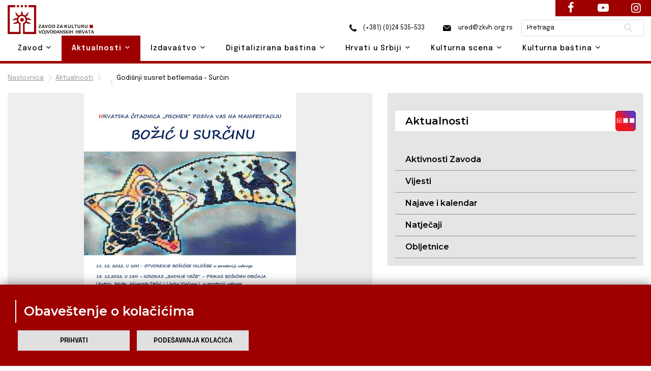

--- FILE ---
content_type: text/html; charset=UTF-8
request_url: https://zkvh.org.rs/aktualnosti-post/default/godisnji-susret-betlemasa-surcin
body_size: 10921
content:
<!DOCTYPE html>
<html lang="en">
    <head>

        <!-- Google tag (gtag.js) -->
        <script async src="https://www.googletagmanager.com/gtag/js?id=G-L8KRNWVJ4V"></script>
        <script>
            window.dataLayer = window.dataLayer || [];
            function gtag(){dataLayer.push(arguments);}
            gtag('js', new Date());

            gtag('config', 'G-L8KRNWVJ4V');
        </script>

        <base href="https://zkvh.org.rs/" />

        <!-- Basic Page Needs
        ================================================== -->
        <meta charset="utf-8">
                        <title>Godišnji susret betlemaša - Surčin | Zavod za kulturu vojvođanskih Hrvata</title>

        <!-- Mobile Specific Metas
        ================================================== -->
        <meta http-equiv="X-UA-Compatible" content="IE=edge">
                        <meta name="description" content="Godišnji susret betlemaša - Surčin | Zavod za kulturu vojvođanskih Hrvata">
        <meta name="viewport" content="width=device-width, initial-scale=1.0, maximum-scale=5.0">
        <meta name="author" content="Zavod za kulturu vojvođanskih Hrvata">
        <meta name="generator" content="Zavod za kulturu vojvođanskih Hrvata">

        <!-- og tags -->

                     <meta property="og:image" content="https://zkvh.org.rs/storage/app/media/Aktualnosti/Najave%20i%20kalendar/2022/12%20prosinac/plakat-bozic-u-surcinu-2022.jpg" />
                

        <!-- Favicon -->
        <link rel="shortcut icon" type="image/x-icon" href="https://zkvh.org.rs/themes/zkvh/assets/images/favicon.ico" />

        <link href="https://fonts.googleapis.com/css2?family=Epilogue:wght@100;200;300;400;500;600;700;800;900&display=swap" rel="stylesheet" />
        <link href="https://fonts.googleapis.com/css2?family=Montserrat:wght@100;200;300;400;500;600;700;800;900&display=swap" rel="stylesheet" />

        <!-- CSS
        ================================================== -->
        <!-- Themefisher Icon font -->
        <link rel="stylesheet" href="https://zkvh.org.rs/themes/zkvh/assets/plugins/themefisher-font/style.css">
        <!-- bootstrap.min css -->
        <link rel="stylesheet" href="https://zkvh.org.rs/themes/zkvh/assets/plugins/bootstrap/bootstrap.min.css">
        <!-- Lightbox.min css -->
                <!-- animation css -->
        <link rel="stylesheet" href="https://zkvh.org.rs/themes/zkvh/assets/plugins/animate/animate.css">
        <!-- Slick Carousel -->
        <link rel="stylesheet" href="https://zkvh.org.rs/themes/zkvh/assets/plugins/slick/slick.css">
        <!-- Main Stylesheet -->
        <link rel="stylesheet" href="https://zkvh.org.rs/themes/zkvh/assets/css/style.css">
        <link href="https://zkvh.org.rs/combine/c57111b0217e37cb7bfdf9a6ec4bfce9-1654773066" rel="stylesheet" />
        <!-- OSM Stylesheet -->
        <link rel="stylesheet" href="https://zkvh.org.rs/themes/zkvh/assets/css/osm/leaflet.css">
        <!-- OSM JavaScript -->
     
                <script src="https://zkvh.org.rs/themes/zkvh/assets/js/osm/leaflet.js"></script>

    </head>

        <body id="body">
    
        <!--
        Start Preloader
        ==================================== -->
        <div id="preloader">
            <div class='preloader'>
                <span></span>
                <span></span>
                <span></span>
                <span></span>
                <span></span>
                <span></span>
            </div>
        </div>
        <!--
        End Preloader
        ==================================== -->
    
        <!--
Fixed Navigation
==================================== -->
<header class="navigation fixed-top" id="header">
        <div class="container position-relative">        
        <a class="navbar-brand logo" href="https://zkvh.org.rs">
            <img loading="lazy" class="logo-default" src="https://zkvh.org.rs/storage/app/media/ZKVH-logo.svg" alt="Zavod za kulturu vojvođanskih Hrvata" />
                    </a>

        <div class="head">
            <a href="tel:+38124535533"><i class="zkvh-icons icon-phone"></i> (+381) (0)24 535-533</a>
            <a href="mailto:ured@zkvh.org.rs"><i class="zkvh-icons icon-mail"></i> ured@zkvh.org.rs</a>

            <div class="search-box">
                <form action="https://zkvh.org.rs/trazilica?q=" method="get">
                    <div class="ss-search-form">
                        <div class="ss-search-form__input">
                            <input name="q" type="text" placeholder="Pretraga" value="" autocomplete="off"  >
                            <button class="ss-search-form__submit" type="submit">Pretraži</button>
                        </div>
                                            </div>
                </form>
            </div>
        </div>
        
        <nav class="navbar navbar-expand-lg navbar-light px-0">
            
            <div class="navbar-collapse" id="navigation">
                <a href="#menu" class="mmenu-btn"><span></span></a>
                <ul class="navbar-nav text-center"><!-- ml-auto -->
    <li class="nav-item dropdown 
    " id='zavod'>
        <a class="nav-link dropdown-toggle" href="https://zkvh.org.rs/zavod" id="navbarDropdown02">
            Zavod <i class="tf-ion-chevron-down"></i>
        </a>
        <ul class="dropdown-menu" aria-labelledby="navbarDropdown02">
            <li><a class="dropdown-item " href="https://zkvh.org.rs/o-zavodu">O Zavodu</a></li>
            <li><a class="dropdown-item " href="https://zkvh.org.rs/uposlenici">Uposlenici</a></li>
            <li><a class="dropdown-item " href="https://zkvh.org.rs/upravni-odbor">Upravni odbor</a></li>
            <li><a class="dropdown-item " href="https://zkvh.org.rs/nadzorni-odbor">Nadzorni odbor</a></li>
            <li class="dropdown dropdown-submenu dropright">
                <a class="dropdown-item dropdown-toggle" href="#" id="dropdown0201" role="button" data-toggle="dropdown" aria-haspopup="true" aria-expanded="false">
                    Dokumenti 
                    <i class="tf-ion-chevron-down"></i>
                </a>
                <ul class="dropdown-menu" aria-labelledby="dropdown0201">
                    <li><a class="dropdown-item " href="storage/app/media/zavod/odluka-o-osnivanju.pdf" target="_blank">Odluka o osnivanju</a></li>
                    <li><a class="dropdown-item " href="storage/app/media/zavod/Statut ZKVH 2019.pdf" target="_blank">Statut</a></li>
                    <li><a class="dropdown-item " href="https://zkvh.org.rs/planovi">Planovi</a></li>
                    <li><a class="dropdown-item " href="https://zkvh.org.rs/izvjestaji">Izvještaji</a></li>
                    <li><a class="dropdown-item " href="https://zkvh.org.rs/javne-nabavke">Javne nabavke</a></li>
                      <li><a class="dropdown-item " href="https://zkvh.org.rs/dokumenti/godisnji-susret-betlemasa-surcin">Dokumenti</a></li>
                </ul>
            </li>
        </ul>
    </li>

    <li class="nav-item dropdown 
    active">
        <a class="nav-link dropdown-toggle" href="https://zkvh.org.rs/aktualnosti" id="navbarDropdown02">
            Aktualnosti <i class="tf-ion-chevron-down"></i>
        </a>
        <ul class="dropdown-menu" aria-labelledby="navbarDropdown02">
            <li><a class="dropdown-item " href="https://zkvh.org.rs/aktivnosti-zavoda/1">Aktivnosti Zavoda</a></li>
            <li><a class="dropdown-item " href="https://zkvh.org.rs/vijesti/1">Vijesti</a></li>
            <li><a class="dropdown-item " href=" /najave-i-kalendar/2026">Najave i kalendar</a></li>
            <li><a class="dropdown-item " href="https://zkvh.org.rs/natjecaji">Natječaji</a></li>
            <li><a class="dropdown-item " href="https://zkvh.org.rs/obljetnice/1">Obljetnice</a></li>
        </ul>
    </li>

    <li class="nav-item dropdown
     ">
        <a class="nav-link dropdown-toggle" href="https://zkvh.org.rs/izdavastvo" id="navbarDropdown02">
            Izdavaštvo <i class="tf-ion-chevron-down"></i>
        </a>
        <ul class="dropdown-menu" aria-labelledby="navbarDropdown02">
                        <li class="dropdown dropdown-submenu dropright">
                <a class="dropdown-item dropdown-toggle" href="#" id="dropdown0201" role="button" data-toggle="dropdown" aria-haspopup="true" aria-expanded="false">
                    Časopisi 
                    <i class="tf-ion-chevron-down"></i>
                </a>
                <ul class="dropdown-menu" aria-labelledby="dropdown0201">
                    <li><a class="dropdown-item " href="godisnjak-za-znanstvena-istrazivanja">Godišnjak za znanstvena istraživanja</a></li>
                    <li><a class="dropdown-item " href="https://zkvh.org.rs/nova-rijec">Nova riječ</a></li>
                </ul>
            </li>
            <li><a class="dropdown-item " href="https://zkvh.org.rs/knjige-izdavastva">Knjige</a></li>
                        <li class="dropdown dropdown-submenu dropright">
                                <a class="dropdown-item" href="https://zkvh.org.rs/knjizevne-nagrade" id="dropdown0201">
                    Književne nagrade 
                    <i class="tf-ion-chevron-down"></i>
                </a>
                <ul class="dropdown-menu" aria-labelledby="dropdown0201">
                                                        <li><a class="dropdown-item " href= 'knjizevne-nagrade-post/knjizevne-nagrade/emerik-pavic' >Emerik Pavić</a></li>
                                        <li><a class="dropdown-item " href= 'knjizevne-nagrade-post/knjizevne-nagrade/tomo-veres' >Tomo Vereš</a></li>
                                        <li><a class="dropdown-item " href= 'knjizevne-nagrade-post/knjizevne-nagrade/antun-gustav-matos' >Antun Gustav Matoš</a></li>
                                        <li><a class="dropdown-item " href= 'knjizevne-nagrade-post/knjizevne-nagrade/iso-velikanovic' >Iso Velikanović</a></li>
                                    </ul>
            </li>
            <li><a class="dropdown-item " href="https://zkvh.org.rs/izdanja-drugih-izdavaca">Izdanja drugih izdavača</a></li>
            <li><a class="dropdown-item " href="https://zkvh.org.rs/biblioteca-croatica">Biblioteca Croatica</a></li>
        </ul>
    </li>

    <li class="nav-item dropdown 
    ">
        <a class="nav-link dropdown-toggle" href="https://zkvh.org.rs/digitalizirana-bastina" id="navbarDropdown02">
            Digitalizirana baština <i class="tf-ion-chevron-down"></i>
        </a>
        <ul class="dropdown-menu" aria-labelledby="navbarDropdown02">
            <li><a class="dropdown-item " href="https://zkvh.org.rs/knjige/1">Knjige</a></li>
            <li><a class="dropdown-item " href="https://zkvh.org.rs/periodika/1">Periodika</a></li>
            <li><a class="dropdown-item " href="https://zkvh.org.rs/notna-grada">Notna građa</a></li>
            <li><a class="dropdown-item " href="https://zkvh.org.rs/topoteka">Topoteka</a></li>
        </ul>
    </li>

    <li class="nav-item dropdown ">
        <a class="nav-link dropdown-toggle" href="https://zkvh.org.rs/hrvati-u-srbiji" id="navbarDropdown02">
            Hrvati u Srbiji <i class="tf-ion-chevron-down"></i>
        </a>
        <ul class="dropdown-menu" aria-labelledby="navbarDropdown02">
            <li class="dropdown dropdown-submenu dropright">
                <a class="dropdown-item dropdown-toggle" href="#" id="dropdown0201" role="button" data-toggle="dropdown" aria-haspopup="true" aria-expanded="false">
                    Danas 
                    <i class="tf-ion-chevron-down"></i>
                </a>
                <ul class="dropdown-menu" aria-labelledby="dropdown0201">
                    <li><a class="dropdown-item " href="https://zkvh.org.rs/statistika/1">Statistika</a></li>
                    <li><a class="dropdown-item " href="https://zkvh.org.rs/simboli/1">Simboli</a></li>
                    <li><a class="dropdown-item " href="https://zkvh.org.rs/institucije/1">Institucije</a></li>
                    <li><a class="dropdown-item " href="https://zkvh.org.rs/praznici/1">Praznici</a></li>
                </ul>
            </li>
            <li><a class="dropdown-item " href="https://zkvh.org.rs/povijest/1">  Povijest</a></li>
            <li><a class="dropdown-item " href="https://zkvh.org.rs/jezik/1">Jezik</a></li>
            <li><a class="dropdown-item " href="https://zkvh.org.rs/znamenite-osobe/1">Znamenite osobe</a></li>
            <li><a class="dropdown-item " href="https://zkvh.org.rs/jeste-li-znali/1">Jeste li znali?</a></li>
        </ul>
    </li>

    <li class="nav-item dropdown ">
        <a class="nav-link dropdown-toggle" href="https://zkvh.org.rs/kulturna-scena" id="navbarDropdown02">
            Kulturna scena <i class="tf-ion-chevron-down"></i>
        </a>
        <ul class="dropdown-menu" aria-labelledby="navbarDropdown02">
                        <li class="dropdown dropdown-submenu dropleft">
                <a class="dropdown-item dropdown-toggle" href="#" id="dropdown0201" role="button" data-toggle="dropdown" aria-haspopup="true" aria-expanded="false">
                    Udruge kulture 
                    <i class="tf-ion-chevron-down"></i>
                </a>
                <ul class="dropdown-menu" aria-labelledby="dropdown0201">
                    <li><a class="dropdown-item " href="https://zkvh.org.rs/backa/1">Bačka</a></li>
                    <li><a class="dropdown-item " href="https://zkvh.org.rs/srijem/1">Srijem</a></li>
                    <li><a class="dropdown-item " href="https://zkvh.org.rs/banat/1">Banat</a></li>
                    <li><a class="dropdown-item " href="https://zkvh.org.rs/beograd-i-ostatak-srbije/1">Beograd i ostatak Srbije</a></li>
                    <li><a class="dropdown-item " href="https://zkvh.org.rs/lista-svih-udruga">Lista svih udruga</a></li>
                </ul>
            </li>
            <li class="dropdown dropdown-submenu dropleft">
                <a class="dropdown-item dropdown-toggle" href="#" id="dropdown0201" role="button" data-toggle="dropdown" aria-haspopup="true" aria-expanded="false">
                    Manifestacije 
                    <i class="tf-ion-chevron-down"></i>
                </a>
                <ul class="dropdown-menu" aria-labelledby="dropdown0201">
                    <li><a class="dropdown-item " href="https://zkvh.org.rs/knjizevne-manifestacije/1">Književne manifestacije</a></li>
                    <li><a class="dropdown-item " href="https://zkvh.org.rs/likovne-manifestacije/1">Likovne manifestacije</a></li>
                    <li><a class="dropdown-item " href="https://zkvh.org.rs/glazbene-manifestacije/1">Glazbene manifestacije</a></li>
                    <li><a class="dropdown-item " href="https://zkvh.org.rs/kazalisne-manifestacije">Kazališne manifestacije</a></li>
                    <li><a class="dropdown-item " href="https://zkvh.org.rs/filmske-manifestacije/1">Filmske manifestacije</a></li>
                    <li><a class="dropdown-item " href="https://zkvh.org.rs/folklorne-manifestacije/1">Folklorne manifestacije</a></li>
                    <li><a class="dropdown-item " href="https://zkvh.org.rs/gastronomske-manifestacije/1">Gastronomske manifestacije</a></li>
                    <li><a class="dropdown-item " href="https://zkvh.org.rs/vjersko-kulturne-manifestacije/1">Vjersko - kulturne manifestacije</a></li>
                    <li><a class="dropdown-item " href="https://zkvh.org.rs/ostale-manifestacije/1">Ostale manifestacije</a></li>
                    <li><a class="dropdown-item " href="https://zkvh.org.rs/lista-svih-manifestacija">Lista svih manifestacija</a></li>
                </ul>
            </li>
            <li><a class="dropdown-item " href="kulturna-mapa">Kulturna mapa</a></li>
        </ul>
    </li>

    <li class="nav-item dropdown ">
        <a class="nav-link dropdown-toggle" href="https://zkvh.org.rs/kulturna-bastina" id="navbarDropdown02">
            Kulturna baština <i class="tf-ion-chevron-down"></i>
        </a>
        <ul class="dropdown-menu drop-right0" aria-labelledby="navbarDropdown02">
            <li class="dropdown dropdown-submenu dropleft">
                <a class="dropdown-item dropdown-toggle" href="#" id="dropdown0201" role="button" data-toggle="dropdown" aria-haspopup="true" aria-expanded="false">
                    Tradicijska kultura 
                    <i class="tf-ion-chevron-down"></i>
                </a>
                <ul class="dropdown-menu" aria-labelledby="dropdown0201">
                                        <li class="dropdown dropdown-submenu dropleft">
                        <a class="dropdown-item dropdown-toggle" href="#" id="dropdown0201" role="button" data-toggle="dropdown" aria-haspopup="true" aria-expanded="false">
                            Narodna nošnja
                            <i class="tf-ion-chevron-down"></i>
                        </a>
                        <ul class="dropdown-menu" aria-labelledby="dropdown0201">
                            <li><a class="dropdown-item " href="https://zkvh.org.rs/bunjevacka-narodna-nosnja/1">Bunjevačka</a></li>
                            <li><a class="dropdown-item " href="https://zkvh.org.rs/sokacka-narodna-nosnja/1">Šokačka</a></li>
                            <li><a class="dropdown-item " href="https://zkvh.org.rs/srijemska-narodna-nosnja/1">Srijemska</a></li>
                            <li><a class="dropdown-item " href="https://zkvh.org.rs/banatska-narodna-nosnja/1">Banatska</a></li>
                        </ul>
                    </li>
                                        <li class="dropdown dropdown-submenu dropleft">
                        <a class="dropdown-item dropdown-toggle" href="kuhinja" id="dropdown0201" role="button" data-toggle="dropdown" aria-haspopup="true" aria-expanded="false">
                            Kuhinja
                            <i class="tf-ion-chevron-down"></i>
                        </a>
                        <ul class="dropdown-menu" aria-labelledby="dropdown0201">
                            <li><a class="dropdown-item " href="https://zkvh.org.rs/bunjevacka-kuhinja/1">Bunjevačka</a></li>
                            <li><a class="dropdown-item " href="https://zkvh.org.rs/sokacka-kuhinja/1">Šokačka</a></li>
                            <li><a class="dropdown-item " href="https://zkvh.org.rs/srijemska-kuhinja/1">Srijemska</a></li>
                            <li><a class="dropdown-item " href="https://zkvh.org.rs/banatska-kuhinja/1">Banatska</a></li>
                        </ul>
                    </li>
                                        <li class="dropdown dropdown-submenu dropleft">
                        <a class="dropdown-item dropdown-toggle" href="narodni-obicaji" id="dropdown0201" role="button" data-toggle="dropdown" aria-haspopup="true" aria-expanded="false">
                            Narodni običaji
                            <i class="tf-ion-chevron-down"></i>
                        </a>
                        <ul class="dropdown-menu" aria-labelledby="dropdown0201">
                            <li><a class="dropdown-item " href="https://zkvh.org.rs/bunjevacki-narodni-obicaji/1">Bunjevački</a></li>
                            <li><a class="dropdown-item " href="https://zkvh.org.rs/sokacki-narodni-obicaji/1">Šokački</a></li>
                            <li><a class="dropdown-item " href="https://zkvh.org.rs/srijemski-narodni-obicaji/1">Srijemski</a></li>
                            <li><a class="dropdown-item " href="https://zkvh.org.rs/banatski-narodni-obicaji/1">Banatski</a></li>
                        </ul>
                    </li>
                                        <li class="dropdown dropdown-submenu dropleft">
                        <a class="dropdown-item dropdown-toggle" href="stari-zanati" id="dropdown0201" role="button" data-toggle="dropdown" aria-haspopup="true" aria-expanded="false">
                            Stari zanati
                            <i class="tf-ion-chevron-down"></i>
                        </a>
                        <ul class="dropdown-menu" aria-labelledby="dropdown0201">
                            <li><a class="dropdown-item " href="https://zkvh.org.rs/bunjevacki-stari-zanati/1">Bunjevački</a></li>
                            <li><a class="dropdown-item " href="https://zkvh.org.rs/sokacki-stari-zanati/1">Šokački</a></li>
                            <li><a class="dropdown-item " href="https://zkvh.org.rs/srijemski-stari-zanati/1">Srijemski</a></li>
                            <li><a class="dropdown-item " href="https://zkvh.org.rs/banatski-stari-zanati/1">Banatski</a></li>
                        </ul>
                    </li>
                </ul>
            </li>
            <li class="dropdown dropdown-submenu dropleft">
                <a class="dropdown-item dropdown-toggle" href="#" id="dropdown0201" role="button" data-toggle="dropdown" aria-haspopup="true" aria-expanded="false">
                    Nematerijalna kulturna baština 
                    <i class="tf-ion-chevron-down"></i>
                </a>
                <ul class="dropdown-menu" aria-labelledby="dropdown0201">
                    <li class="dropdown dropdown-submenu dropleft">
                        <a class="dropdown-item dropdown-toggle" href="crkve" id="dropdown0201" role="button" data-toggle="dropdown" aria-haspopup="true" aria-expanded="false">
                            Nematerijalna kulturna baština Hrvata u Srbiji 
                            <i class="tf-ion-chevron-down"></i>
                        </a>
                        <ul class="dropdown-menu" aria-labelledby="dropdown0201">
                            <li><a class="dropdown-item " href="https://zkvh.org.rs/o-projektu">O projektu NKB Hrvata u Srbiji – Živa baština</a></li>
                            <li><a class="dropdown-item " href="https://zkvh.org.rs/katalog-nkb-hrvata-u-srbiji/1">Katalog NKB Hrvata u Srbiji – Živa baština</a></li>
                        </ul>
                    </li>
                    <li><a class="dropdown-item" href="http://www.nkns.rs/cyr/elementi-nkns" target="_blank">Nematerijalna kulturna baština Republike Srbije</a></li>
                    <li><a class="dropdown-item" href=" https://min-kulture.gov.hr/izdvojeno/kulturna-bastina/vrste-kulturne-bastine/nematerijalna-kulturna-bastina/371" target="_blank">Nematerijalna kulturna baština Republike Hrvatske</a></li>
                </ul>
            </li>
                        <li class="dropdown dropdown-submenu dropleft">
                <a class="dropdown-item dropdown-toggle" href="#" id="dropdown0201" role="button" data-toggle="dropdown" aria-haspopup="true" aria-expanded="false">
                    Materijalna kulturna baština 
                    <i class="tf-ion-chevron-down"></i>
                </a>
                <ul class="dropdown-menu" aria-labelledby="dropdown0201">
                                        <li class="dropdown dropdown-submenu dropleft">
                        <a class="dropdown-item dropdown-toggle" href="crkve" id="dropdown0201" role="button" data-toggle="dropdown" aria-haspopup="true" aria-expanded="false">
                           Sakralni objekti
                            <i class="tf-ion-chevron-down"></i>
                        </a>
                        <ul class="dropdown-menu" aria-labelledby="dropdown0201">
                            <li><a class="dropdown-item " href="https://zkvh.org.rs/sakralni-objekti-backa/1">Bačka</a></li>
                            <li><a class="dropdown-item " href="https://zkvh.org.rs/sakralni-objekti-srijem">Srijem</a></li>
                            <li><a class="dropdown-item " href="https://zkvh.org.rs/sakralni-objekti-banat">Banat</a></li>
                            <li><a class="dropdown-item " href="https://zkvh.org.rs/sakralni-objekti-beograd-i-ostatak-srbije">Beograd i ostatak Srbije</a></li>
                            <li><a class="dropdown-item " href="https://zkvh.org.rs/lista-svih-sakralnih-objekata">Lista svih sakralnih objekata</a></li>
                        </ul>
                    </li>
                    <li><a class="dropdown-item " href="https://zkvh.org.rs/etno-kuce">Etno kuće</a></li>
                </ul>
            </li>
        </ul>
    </li>
                        </ul>                <nav id="menu"><ul class="navbar-nav text-center"><!-- ml-auto -->
    <li class="nav-item dropdown 
    " id='zavod'>
        <a class="nav-link dropdown-toggle" href="https://zkvh.org.rs/zavod" id="navbarDropdown02">
            Zavod <i class="tf-ion-chevron-down"></i>
        </a>
        <ul class="dropdown-menu" aria-labelledby="navbarDropdown02">
            <li><a class="dropdown-item " href="https://zkvh.org.rs/o-zavodu">O Zavodu</a></li>
            <li><a class="dropdown-item " href="https://zkvh.org.rs/uposlenici">Uposlenici</a></li>
            <li><a class="dropdown-item " href="https://zkvh.org.rs/upravni-odbor">Upravni odbor</a></li>
            <li><a class="dropdown-item " href="https://zkvh.org.rs/nadzorni-odbor">Nadzorni odbor</a></li>
            <li class="dropdown dropdown-submenu dropright">
                <a class="dropdown-item dropdown-toggle" href="#" id="dropdown0201" role="button" data-toggle="dropdown" aria-haspopup="true" aria-expanded="false">
                    Dokumenti 
                    <i class="tf-ion-chevron-down"></i>
                </a>
                <ul class="dropdown-menu" aria-labelledby="dropdown0201">
                    <li><a class="dropdown-item " href="storage/app/media/zavod/odluka-o-osnivanju.pdf" target="_blank">Odluka o osnivanju</a></li>
                    <li><a class="dropdown-item " href="storage/app/media/zavod/Statut ZKVH 2019.pdf" target="_blank">Statut</a></li>
                    <li><a class="dropdown-item " href="https://zkvh.org.rs/planovi">Planovi</a></li>
                    <li><a class="dropdown-item " href="https://zkvh.org.rs/izvjestaji">Izvještaji</a></li>
                    <li><a class="dropdown-item " href="https://zkvh.org.rs/javne-nabavke">Javne nabavke</a></li>
                      <li><a class="dropdown-item " href="https://zkvh.org.rs/dokumenti/godisnji-susret-betlemasa-surcin">Dokumenti</a></li>
                </ul>
            </li>
        </ul>
    </li>

    <li class="nav-item dropdown 
    active">
        <a class="nav-link dropdown-toggle" href="https://zkvh.org.rs/aktualnosti" id="navbarDropdown02">
            Aktualnosti <i class="tf-ion-chevron-down"></i>
        </a>
        <ul class="dropdown-menu" aria-labelledby="navbarDropdown02">
            <li><a class="dropdown-item " href="https://zkvh.org.rs/aktivnosti-zavoda/1">Aktivnosti Zavoda</a></li>
            <li><a class="dropdown-item " href="https://zkvh.org.rs/vijesti/1">Vijesti</a></li>
            <li><a class="dropdown-item " href=" /najave-i-kalendar/2026">Najave i kalendar</a></li>
            <li><a class="dropdown-item " href="https://zkvh.org.rs/natjecaji">Natječaji</a></li>
            <li><a class="dropdown-item " href="https://zkvh.org.rs/obljetnice/1">Obljetnice</a></li>
        </ul>
    </li>

    <li class="nav-item dropdown
     ">
        <a class="nav-link dropdown-toggle" href="https://zkvh.org.rs/izdavastvo" id="navbarDropdown02">
            Izdavaštvo <i class="tf-ion-chevron-down"></i>
        </a>
        <ul class="dropdown-menu" aria-labelledby="navbarDropdown02">
                        <li class="dropdown dropdown-submenu dropright">
                <a class="dropdown-item dropdown-toggle" href="#" id="dropdown0201" role="button" data-toggle="dropdown" aria-haspopup="true" aria-expanded="false">
                    Časopisi 
                    <i class="tf-ion-chevron-down"></i>
                </a>
                <ul class="dropdown-menu" aria-labelledby="dropdown0201">
                    <li><a class="dropdown-item " href="godisnjak-za-znanstvena-istrazivanja">Godišnjak za znanstvena istraživanja</a></li>
                    <li><a class="dropdown-item " href="https://zkvh.org.rs/nova-rijec">Nova riječ</a></li>
                </ul>
            </li>
            <li><a class="dropdown-item " href="https://zkvh.org.rs/knjige-izdavastva">Knjige</a></li>
                        <li class="dropdown dropdown-submenu dropright">
                                <a class="dropdown-item" href="https://zkvh.org.rs/knjizevne-nagrade" id="dropdown0201">
                    Književne nagrade 
                    <i class="tf-ion-chevron-down"></i>
                </a>
                <ul class="dropdown-menu" aria-labelledby="dropdown0201">
                                                        <li><a class="dropdown-item " href= 'knjizevne-nagrade-post/knjizevne-nagrade/emerik-pavic' >Emerik Pavić</a></li>
                                        <li><a class="dropdown-item " href= 'knjizevne-nagrade-post/knjizevne-nagrade/tomo-veres' >Tomo Vereš</a></li>
                                        <li><a class="dropdown-item " href= 'knjizevne-nagrade-post/knjizevne-nagrade/antun-gustav-matos' >Antun Gustav Matoš</a></li>
                                        <li><a class="dropdown-item " href= 'knjizevne-nagrade-post/knjizevne-nagrade/iso-velikanovic' >Iso Velikanović</a></li>
                                    </ul>
            </li>
            <li><a class="dropdown-item " href="https://zkvh.org.rs/izdanja-drugih-izdavaca">Izdanja drugih izdavača</a></li>
            <li><a class="dropdown-item " href="https://zkvh.org.rs/biblioteca-croatica">Biblioteca Croatica</a></li>
        </ul>
    </li>

    <li class="nav-item dropdown 
    ">
        <a class="nav-link dropdown-toggle" href="https://zkvh.org.rs/digitalizirana-bastina" id="navbarDropdown02">
            Digitalizirana baština <i class="tf-ion-chevron-down"></i>
        </a>
        <ul class="dropdown-menu" aria-labelledby="navbarDropdown02">
            <li><a class="dropdown-item " href="https://zkvh.org.rs/knjige/1">Knjige</a></li>
            <li><a class="dropdown-item " href="https://zkvh.org.rs/periodika/1">Periodika</a></li>
            <li><a class="dropdown-item " href="https://zkvh.org.rs/notna-grada">Notna građa</a></li>
            <li><a class="dropdown-item " href="https://zkvh.org.rs/topoteka">Topoteka</a></li>
        </ul>
    </li>

    <li class="nav-item dropdown ">
        <a class="nav-link dropdown-toggle" href="https://zkvh.org.rs/hrvati-u-srbiji" id="navbarDropdown02">
            Hrvati u Srbiji <i class="tf-ion-chevron-down"></i>
        </a>
        <ul class="dropdown-menu" aria-labelledby="navbarDropdown02">
            <li class="dropdown dropdown-submenu dropright">
                <a class="dropdown-item dropdown-toggle" href="#" id="dropdown0201" role="button" data-toggle="dropdown" aria-haspopup="true" aria-expanded="false">
                    Danas 
                    <i class="tf-ion-chevron-down"></i>
                </a>
                <ul class="dropdown-menu" aria-labelledby="dropdown0201">
                    <li><a class="dropdown-item " href="https://zkvh.org.rs/statistika/1">Statistika</a></li>
                    <li><a class="dropdown-item " href="https://zkvh.org.rs/simboli/1">Simboli</a></li>
                    <li><a class="dropdown-item " href="https://zkvh.org.rs/institucije/1">Institucije</a></li>
                    <li><a class="dropdown-item " href="https://zkvh.org.rs/praznici/1">Praznici</a></li>
                </ul>
            </li>
            <li><a class="dropdown-item " href="https://zkvh.org.rs/povijest/1">  Povijest</a></li>
            <li><a class="dropdown-item " href="https://zkvh.org.rs/jezik/1">Jezik</a></li>
            <li><a class="dropdown-item " href="https://zkvh.org.rs/znamenite-osobe/1">Znamenite osobe</a></li>
            <li><a class="dropdown-item " href="https://zkvh.org.rs/jeste-li-znali/1">Jeste li znali?</a></li>
        </ul>
    </li>

    <li class="nav-item dropdown ">
        <a class="nav-link dropdown-toggle" href="https://zkvh.org.rs/kulturna-scena" id="navbarDropdown02">
            Kulturna scena <i class="tf-ion-chevron-down"></i>
        </a>
        <ul class="dropdown-menu" aria-labelledby="navbarDropdown02">
                        <li class="dropdown dropdown-submenu dropleft">
                <a class="dropdown-item dropdown-toggle" href="#" id="dropdown0201" role="button" data-toggle="dropdown" aria-haspopup="true" aria-expanded="false">
                    Udruge kulture 
                    <i class="tf-ion-chevron-down"></i>
                </a>
                <ul class="dropdown-menu" aria-labelledby="dropdown0201">
                    <li><a class="dropdown-item " href="https://zkvh.org.rs/backa/1">Bačka</a></li>
                    <li><a class="dropdown-item " href="https://zkvh.org.rs/srijem/1">Srijem</a></li>
                    <li><a class="dropdown-item " href="https://zkvh.org.rs/banat/1">Banat</a></li>
                    <li><a class="dropdown-item " href="https://zkvh.org.rs/beograd-i-ostatak-srbije/1">Beograd i ostatak Srbije</a></li>
                    <li><a class="dropdown-item " href="https://zkvh.org.rs/lista-svih-udruga">Lista svih udruga</a></li>
                </ul>
            </li>
            <li class="dropdown dropdown-submenu dropleft">
                <a class="dropdown-item dropdown-toggle" href="#" id="dropdown0201" role="button" data-toggle="dropdown" aria-haspopup="true" aria-expanded="false">
                    Manifestacije 
                    <i class="tf-ion-chevron-down"></i>
                </a>
                <ul class="dropdown-menu" aria-labelledby="dropdown0201">
                    <li><a class="dropdown-item " href="https://zkvh.org.rs/knjizevne-manifestacije/1">Književne manifestacije</a></li>
                    <li><a class="dropdown-item " href="https://zkvh.org.rs/likovne-manifestacije/1">Likovne manifestacije</a></li>
                    <li><a class="dropdown-item " href="https://zkvh.org.rs/glazbene-manifestacije/1">Glazbene manifestacije</a></li>
                    <li><a class="dropdown-item " href="https://zkvh.org.rs/kazalisne-manifestacije">Kazališne manifestacije</a></li>
                    <li><a class="dropdown-item " href="https://zkvh.org.rs/filmske-manifestacije/1">Filmske manifestacije</a></li>
                    <li><a class="dropdown-item " href="https://zkvh.org.rs/folklorne-manifestacije/1">Folklorne manifestacije</a></li>
                    <li><a class="dropdown-item " href="https://zkvh.org.rs/gastronomske-manifestacije/1">Gastronomske manifestacije</a></li>
                    <li><a class="dropdown-item " href="https://zkvh.org.rs/vjersko-kulturne-manifestacije/1">Vjersko - kulturne manifestacije</a></li>
                    <li><a class="dropdown-item " href="https://zkvh.org.rs/ostale-manifestacije/1">Ostale manifestacije</a></li>
                    <li><a class="dropdown-item " href="https://zkvh.org.rs/lista-svih-manifestacija">Lista svih manifestacija</a></li>
                </ul>
            </li>
            <li><a class="dropdown-item " href="kulturna-mapa">Kulturna mapa</a></li>
        </ul>
    </li>

    <li class="nav-item dropdown ">
        <a class="nav-link dropdown-toggle" href="https://zkvh.org.rs/kulturna-bastina" id="navbarDropdown02">
            Kulturna baština <i class="tf-ion-chevron-down"></i>
        </a>
        <ul class="dropdown-menu drop-right0" aria-labelledby="navbarDropdown02">
            <li class="dropdown dropdown-submenu dropleft">
                <a class="dropdown-item dropdown-toggle" href="#" id="dropdown0201" role="button" data-toggle="dropdown" aria-haspopup="true" aria-expanded="false">
                    Tradicijska kultura 
                    <i class="tf-ion-chevron-down"></i>
                </a>
                <ul class="dropdown-menu" aria-labelledby="dropdown0201">
                                        <li class="dropdown dropdown-submenu dropleft">
                        <a class="dropdown-item dropdown-toggle" href="#" id="dropdown0201" role="button" data-toggle="dropdown" aria-haspopup="true" aria-expanded="false">
                            Narodna nošnja
                            <i class="tf-ion-chevron-down"></i>
                        </a>
                        <ul class="dropdown-menu" aria-labelledby="dropdown0201">
                            <li><a class="dropdown-item " href="https://zkvh.org.rs/bunjevacka-narodna-nosnja/1">Bunjevačka</a></li>
                            <li><a class="dropdown-item " href="https://zkvh.org.rs/sokacka-narodna-nosnja/1">Šokačka</a></li>
                            <li><a class="dropdown-item " href="https://zkvh.org.rs/srijemska-narodna-nosnja/1">Srijemska</a></li>
                            <li><a class="dropdown-item " href="https://zkvh.org.rs/banatska-narodna-nosnja/1">Banatska</a></li>
                        </ul>
                    </li>
                                        <li class="dropdown dropdown-submenu dropleft">
                        <a class="dropdown-item dropdown-toggle" href="kuhinja" id="dropdown0201" role="button" data-toggle="dropdown" aria-haspopup="true" aria-expanded="false">
                            Kuhinja
                            <i class="tf-ion-chevron-down"></i>
                        </a>
                        <ul class="dropdown-menu" aria-labelledby="dropdown0201">
                            <li><a class="dropdown-item " href="https://zkvh.org.rs/bunjevacka-kuhinja/1">Bunjevačka</a></li>
                            <li><a class="dropdown-item " href="https://zkvh.org.rs/sokacka-kuhinja/1">Šokačka</a></li>
                            <li><a class="dropdown-item " href="https://zkvh.org.rs/srijemska-kuhinja/1">Srijemska</a></li>
                            <li><a class="dropdown-item " href="https://zkvh.org.rs/banatska-kuhinja/1">Banatska</a></li>
                        </ul>
                    </li>
                                        <li class="dropdown dropdown-submenu dropleft">
                        <a class="dropdown-item dropdown-toggle" href="narodni-obicaji" id="dropdown0201" role="button" data-toggle="dropdown" aria-haspopup="true" aria-expanded="false">
                            Narodni običaji
                            <i class="tf-ion-chevron-down"></i>
                        </a>
                        <ul class="dropdown-menu" aria-labelledby="dropdown0201">
                            <li><a class="dropdown-item " href="https://zkvh.org.rs/bunjevacki-narodni-obicaji/1">Bunjevački</a></li>
                            <li><a class="dropdown-item " href="https://zkvh.org.rs/sokacki-narodni-obicaji/1">Šokački</a></li>
                            <li><a class="dropdown-item " href="https://zkvh.org.rs/srijemski-narodni-obicaji/1">Srijemski</a></li>
                            <li><a class="dropdown-item " href="https://zkvh.org.rs/banatski-narodni-obicaji/1">Banatski</a></li>
                        </ul>
                    </li>
                                        <li class="dropdown dropdown-submenu dropleft">
                        <a class="dropdown-item dropdown-toggle" href="stari-zanati" id="dropdown0201" role="button" data-toggle="dropdown" aria-haspopup="true" aria-expanded="false">
                            Stari zanati
                            <i class="tf-ion-chevron-down"></i>
                        </a>
                        <ul class="dropdown-menu" aria-labelledby="dropdown0201">
                            <li><a class="dropdown-item " href="https://zkvh.org.rs/bunjevacki-stari-zanati/1">Bunjevački</a></li>
                            <li><a class="dropdown-item " href="https://zkvh.org.rs/sokacki-stari-zanati/1">Šokački</a></li>
                            <li><a class="dropdown-item " href="https://zkvh.org.rs/srijemski-stari-zanati/1">Srijemski</a></li>
                            <li><a class="dropdown-item " href="https://zkvh.org.rs/banatski-stari-zanati/1">Banatski</a></li>
                        </ul>
                    </li>
                </ul>
            </li>
            <li class="dropdown dropdown-submenu dropleft">
                <a class="dropdown-item dropdown-toggle" href="#" id="dropdown0201" role="button" data-toggle="dropdown" aria-haspopup="true" aria-expanded="false">
                    Nematerijalna kulturna baština 
                    <i class="tf-ion-chevron-down"></i>
                </a>
                <ul class="dropdown-menu" aria-labelledby="dropdown0201">
                    <li class="dropdown dropdown-submenu dropleft">
                        <a class="dropdown-item dropdown-toggle" href="crkve" id="dropdown0201" role="button" data-toggle="dropdown" aria-haspopup="true" aria-expanded="false">
                            Nematerijalna kulturna baština Hrvata u Srbiji 
                            <i class="tf-ion-chevron-down"></i>
                        </a>
                        <ul class="dropdown-menu" aria-labelledby="dropdown0201">
                            <li><a class="dropdown-item " href="https://zkvh.org.rs/o-projektu">O projektu NKB Hrvata u Srbiji – Živa baština</a></li>
                            <li><a class="dropdown-item " href="https://zkvh.org.rs/katalog-nkb-hrvata-u-srbiji/1">Katalog NKB Hrvata u Srbiji – Živa baština</a></li>
                        </ul>
                    </li>
                    <li><a class="dropdown-item" href="http://www.nkns.rs/cyr/elementi-nkns" target="_blank">Nematerijalna kulturna baština Republike Srbije</a></li>
                    <li><a class="dropdown-item" href=" https://min-kulture.gov.hr/izdvojeno/kulturna-bastina/vrste-kulturne-bastine/nematerijalna-kulturna-bastina/371" target="_blank">Nematerijalna kulturna baština Republike Hrvatske</a></li>
                </ul>
            </li>
                        <li class="dropdown dropdown-submenu dropleft">
                <a class="dropdown-item dropdown-toggle" href="#" id="dropdown0201" role="button" data-toggle="dropdown" aria-haspopup="true" aria-expanded="false">
                    Materijalna kulturna baština 
                    <i class="tf-ion-chevron-down"></i>
                </a>
                <ul class="dropdown-menu" aria-labelledby="dropdown0201">
                                        <li class="dropdown dropdown-submenu dropleft">
                        <a class="dropdown-item dropdown-toggle" href="crkve" id="dropdown0201" role="button" data-toggle="dropdown" aria-haspopup="true" aria-expanded="false">
                           Sakralni objekti
                            <i class="tf-ion-chevron-down"></i>
                        </a>
                        <ul class="dropdown-menu" aria-labelledby="dropdown0201">
                            <li><a class="dropdown-item " href="https://zkvh.org.rs/sakralni-objekti-backa/1">Bačka</a></li>
                            <li><a class="dropdown-item " href="https://zkvh.org.rs/sakralni-objekti-srijem">Srijem</a></li>
                            <li><a class="dropdown-item " href="https://zkvh.org.rs/sakralni-objekti-banat">Banat</a></li>
                            <li><a class="dropdown-item " href="https://zkvh.org.rs/sakralni-objekti-beograd-i-ostatak-srbije">Beograd i ostatak Srbije</a></li>
                            <li><a class="dropdown-item " href="https://zkvh.org.rs/lista-svih-sakralnih-objekata">Lista svih sakralnih objekata</a></li>
                        </ul>
                    </li>
                    <li><a class="dropdown-item " href="https://zkvh.org.rs/etno-kuce">Etno kuće</a></li>
                </ul>
            </li>
        </ul>
    </li>
                        </ul></nav>
            </div>
        </nav>
        
    </div>
    
    <div class="zr-socialmedia-links social-media">        
			<a 		
				rel="nofollow" 
		
				target="_blank" 
		
		title="facebook"
		href="https://www.facebook.com/Zavod-za-kulturu-vojvo%C4%91anskih-Hrvata-494202430631161/"
		class="facebook" > 
        <i class="zkvh-icons icon-facebook"></i>       
		</a>        	
			<a 		
		
				target="_blank" 
		
		title="youtube"
		href="https://www.youtube.com/channel/UCU6iXCNXCnYXuv5FPok1_dw"
		class="youtube" > 
        <i class="zkvh-icons icon-youtube"></i>       
		</a>        	
			<a 		
		
				target="_blank" 
		
		title="instagram"
		href="https://www.instagram.com/zkvh_official/"
		class="instagram" > 
        <i class="zkvh-icons icon-instagram"></i>       
		</a>        	
	        
    </div>
</header>
<!--
End Fixed Navigation
==================================== -->        <div class="clear"></div>
        
        <div class="wrapper">
            <div class="page-height">
                <div class="container">
    
     <div class="breadcrumbs">
        <ul>
            <li><a href="/">Naslovnica</a></li>
            <li><a href="https://zkvh.org.rs/aktualnosti">Aktualnosti</a></li>
            <li><a href="/default/"></a></li>
            <span class="breadcrumb_currentcategory">Godišnji susret betlemaša - Surčin</span>
        </ul>
    </div>
  
    
    <div class="row">
        <div class="col-lg-7 col-md-12 col-sm-12 col-12 mt-20 post-page">
            
                                          
                        <div class="featured-images text-center mb-4 bg-grey aniimated-thumbnials" style="background-image: url('https://zkvh.org.rs/storage/app/resources/resize/img_3af8e9cfebb2fa49da458d3af88802bf_0_540_0_0_crop.jpg')">
                 
                <a href="https://zkvh.org.rs/storage/app/media/Aktualnosti/Najave%20i%20kalendar/2022/12%20prosinac/plakat-bozic-u-surcinu-2022.jpg" class="d-block">
                    <img 
                        data-src=""
                        src="https://zkvh.org.rs/storage/app/resources/resize/img_3af8e9cfebb2fa49da458d3af88802bf_0_540_0_0_crop.jpg"
                        style="visibility: hidden"
                        alt="Godišnji susret betlemaša - Surčin" />
                </a>
            </div>
            
            
            

            

            

                       
            <h2>Godišnji susret betlemaša - Surčin</h2>
            <div class="d-block w-100 py-4 float-left">
                <div class="share float-right">
                    Podjeli:
                                                                    <a href="https://www.facebook.com/sharer/sharer.php?u=https%3A%2F%2Fzkvh.org.rs%2Faktualnosti-post%2Fdefault%2Fgodisnji-susret-betlemasa-surcin" title="Share on Facebook" target="_blank" class="facebook"><i class="zkvh-icons icon-facebook"></i></a>
                                                                                            <a href="https://twitter.com/share?url=https%3A%2F%2Fzkvh.org.rs%2Faktualnosti-post%2Fdefault%2Fgodisnji-susret-betlemasa-surcin&amp;text=Aktualnosti+post" title="Share on Twitter" target="_blank" class="twitter"><i class="zkvh-icons icon-twitter"></i></a>
                                                                                                                                                                                                </div>

                
                <p class="info">
                    Objavljeno: 13.12.2022.

                    <span class="review">Pregleda: 157</span>
                </p>
            </div>
            
            
                        <div class="content"><p>Hrvatska čitaonica <em>Fischer</em> u okviru programa <em>Božić u Surčinu</em> organizira godišnji susret <em>betemaša</em>, koji će biti u prostorijama čitaonice, u srijedu, 28. prosinca s početkom u 17 sati.</p>
<p>Koordinator ove manifestacije je Katica Naglić, predsjednica Hrvatske čitaonice <em>Fischer</em>.</p>
<p>Običaj Ophod <em>betlemaša</em> u Srijemu nalazi se u Katalogu nematerijalne kulturne baštine Hrvata u Srbiji. O tom običaju moižete čitati više na sljedećem <a href="https://www.zkvh.org.rs/nematrijalna-kulturna-bastina-u-srbiji/katalog-nkb-hrvata-u-srbiji/ophod-betlemasa-u-srijemu"><strong>LINKU</strong></a>.</p></div>


            

            

                       
          
                                    <div id="next-prev" class="prev-next-post d-table align-middle w-100">
                            <div class="prev-post w-50 d-table-cell align-middle">
                    Prethodno
                    <h2>Godišnji koncert Dječje folklorne skupine Bunjevačkog kola</h2>
                    <a href="https://zkvh.org.rs/aktualnosti-post/najave-i-kalendar/godisnji-koncert-djecje-folklorne-skupine-bunjevackog-kola" class="content-wrapper-link"></a>
                </div>
                                        <div class="next-post w-50 d-table-cell align-middle">
                    Sljedeće
                    <h2>Igrokaz Badnje veče - Surčin</h2>
                    <a href="https://zkvh.org.rs/aktualnosti-post/najave-i-kalendar/igrokaz-badnje-vece-surcin" class="content-wrapper-link"></a>
                </div>
                        </div>
             
        </div>
        <div class="col-lg-5 col-md-12 col-sm-12 col-12 mt-20">
            <div class="box-category-list">
                <h2>Aktualnosti <img src="https://zkvh.org.rs/storage/app/media/icons/head/aktualnosti.png" alt="Aktualnosti" /></h2>
                <ul class="category-list">
                    <li><a href="aktivnosti-zavoda"  %>Aktivnosti Zavoda</a></li>
                    <li><a href="vijesti"  >Vijesti</a></li>
                    <li><a href="najave-i-kalendar/2026"  >Najave i kalendar</a></li>
                    <li><a href="natjecaji"  >Natječaji</a></li>
                    <li><a href="obljetnice"  >Obljetnice</a></li>
                </ul>
            </div>
            
                                 
                        
                        <h3 class="mt-50 mb-2">Aktivnosti Zavoda</h3>
            <ul class="post-list">
                                    <li>
                        <a href="aktualnosti-post/default/digitalizirane-knjige-jasne-melvinger-dostupne-na-stranici-zkvh" >Digitalizirane knjige Jasne Melvinger dostupne na stranici ZKVH-a</a>
                    </li>
                                    <li>
                        <a href="aktualnosti-post/default/melvinger-jasna-pet-sestara" >MELVINGER, Jasna: Pet sestara</a>
                    </li>
                                    <li>
                        <a href="aktualnosti-post/default/melvinger-jasna-tako-umiru-starice" >MELVINGER, Jasna: Tako umiru starice</a>
                    </li>
                                    <li>
                        <a href="aktualnosti-post/default/prijave-za-xv-seminar-bunjevackog-stvaralastva" >Prijave za XV. Seminar bunjevačkog stvaralaštva</a>
                    </li>
                                    <li>
                        <a href="aktualnosti-post/default/melvinger-jasna-avans-za-danas" >MELVINGER, Jasna: Avans za danas</a>
                    </li>
                            </ul>

            <a href="  " class="btn btn-secondary">Pogledajte sve</a>
            
            <div class="calendar-list">
               <h4>Moglo bi Vas zanimati...</h4>

<ul class="post-list">
    <li>
        <div class="year">2026</div>
        <span>Najave i kalendar</span>
    </li>
                 <li >
            <div class="post-date">
                25.01.
                <span>    12:00h </span>
            </div>
            <div class="post-title ">
                Vinkovo u Petrovaradinu
            </div>
            
            <a href="aktualnosti-post/najave-i-kalendar/vinkovo-u-petrovaradinu-2026" class="content-wrapper-link post-list-active"></a>
        </li>
                 <li >
            <div class="post-date">
                31.01.
                <span>    20:00h </span>
            </div>
            <div class="post-title ">
                Veliko prelo u Subotici
            </div>
            
            <a href="aktualnosti-post/najave-i-kalendar/veliko-prelo-u-subotici26" class="content-wrapper-link post-list-active"></a>
        </li>
                 <li >
            <div class="post-date">
                31.01.
                <span>    20:00h </span>
            </div>
            <div class="post-title ">
                Marinbal u Lemešu
            </div>
            
            <a href="aktualnosti-post/najave-i-kalendar/marinbal-u-lemesu26" class="content-wrapper-link post-list-active"></a>
        </li>
                 <li >
            <div class="post-date">
                07.02.
                <span>    18:00h </span>
            </div>
            <div class="post-title ">
                IX. Šokačka večer u Vajskoj
            </div>
            
            <a href="aktualnosti-post/najave-i-kalendar/ix-sokacka-vecer-u-vajskoj" class="content-wrapper-link post-list-active"></a>
        </li>
                 <li >
            <div class="post-date">
                07.02.
                <span>    19:00h </span>
            </div>
            <div class="post-title ">
                Pokladni bal pod maskama u Monoštoru
            </div>
            
            <a href="aktualnosti-post/najave-i-kalendar/pokladni-bal-pod-maskama-u-monstoru26" class="content-wrapper-link post-list-active"></a>
        </li>
    </ul>

<a href="najave-i-kalendar/2026" class="btn btn-secondary">Pogledajte sve</a>            </div>

           

        </div>
    </div>
</div>                <div class="clear"></div>
            </div>
            <footer id="footer" class="bg-one">
    <div class="top-footer">
        <div class="container">
            <div class="row justify-content-around">
                <div class="col col-lg-7 col-md-7 mb-5 mb-lg-0">
                    <h1>Zavod za kulturu vojvođanskih Hrvata</h1>
                    <p>Prva profesionalna ustanova u kulturi vojvođanskih Hrvata osnovana Odlukom Skupštine AP Vojvodine od 10. ožujka 2008. godine i Odlukom Nacionalnog vijeća hrvatske nacionalne manjine od 29. ožujka 2008. godine, radi očuvanja, unapređenja i razvoja kulture hrvatske manjinske zajednice u Vojvodini.</p>
                    <div class="zr-socialmedia-links social-media">
                    	                    	<a 
                    		                    		rel="nofollow" 
                    		                    
                    		                    		target="_blank" 
                    		                    
                    		title="facebook"
                    		href="https://www.facebook.com/Zavod-za-kulturu-vojvo%C4%91anskih-Hrvata-494202430631161/"
                    		class="facebook" > 
                            <i class="zkvh-icons icon-facebook"></i>
                        </a>
                    	                    	<a 
                    		                    
                    		                    		target="_blank" 
                    		                    
                    		title="youtube"
                    		href="https://www.youtube.com/channel/UCU6iXCNXCnYXuv5FPok1_dw"
                    		class="youtube" > 
                            <i class="zkvh-icons icon-youtube"></i>
                        </a>
                    	                    	<a 
                    		                    
                    		                    		target="_blank" 
                    		                    
                    		title="instagram"
                    		href="https://www.instagram.com/zkvh_official/"
                    		class="instagram" > 
                            <i class="zkvh-icons icon-instagram"></i>
                        </a>
                    	                    </div>
                    <div class="footer-address">
                        Laze Mamužića 22<br/>
                        Subotica 24000<br/>
                        Republika Srbija<br/>
                        <a href="mailto:ured@zkvh.org.rs">ured@zkvh.org.rs</a>
                    </div>
                    <div class="clear"></div>
                </div>

                <div class="col col-lg-5 col-md-5 mb-md-5 mb-sm-0">
                    <div class="footer-logos">
                        <a href="http://www.kultura.vojvodina.gov.rs" target="_blank"><img src="https://zkvh.org.rs/storage/app/media/footer/pokrajinsko-tajnistvo-za-kulturu.png" title="Pokrajinsko tajništvo za kulturu, javno informiranje i odnose s vjerskim zajednicama" alt="Pokrajinsko tajništvo za kulturu, javno informiranje i odnose s vjerskim zajednicama" /></a>
                        <a href="https://hnv.org.rs" target="_blank"><img src="https://zkvh.org.rs/storage/app/media/footer/hrvatsko-nacionalno-vijece.png" title="Hrvatsko nacionalno vijeće u Republici Srbiji" alt="Hrvatsko nacionalno vijeće u Republici Srbiji" /></a>
                        <a href="http://www.hrvatskarijec.rs" target="_blank"><img src="https://zkvh.org.rs/storage/app/media/footer/hrvatska-rijec.png" title="Hrvatska riječ" alt="Hrvatska riječ" /></a>
                        <a href="https://hrvatiizvanrh.gov.hr" target="_blank"><img src="https://zkvh.org.rs/storage/app/media/footer/sredisnji-drzavni-ured-za-hrvate-izvan-rh.jpg" title="Središnji državni ured za Hrvate izvan Republike Hrvatske" alt="Središnji državni ured za Hrvate izvan Republike Hrvatske" /></a>
                        <a href="http://rs.mvep.hr" target="_blank"><img src="https://zkvh.org.rs/storage/app/media/footer/veleposlanstvo-rh-u-srbiji.jpg" title="Veleposlanstvo Republike Hrvatske u Srbiji" alt="Veleposlanstvo Republike Hrvatske u Srbiji" /></a>


                        <a href="https://matis.hr" target="_blank"><img src="https://zkvh.org.rs/storage/app/media/footer/hrvatska-matica-iseljenika.jpg" title="Hrvatska matica iseljenika" alt="Hrvatska matica iseljenika" /></a>
                        <a href="http://mhti.hu" target="_blank"><img src="https://zkvh.org.rs/storage/app/media/footer/znanstveni-zavod-hrvata-u-madjarskoj.jpg" title="Znanstveni zavod Hrvata u Mađarskoj" alt="Znanstveni zavod Hrvata u Mađarskoj" /></a>
                        <a href="http://www.vmmi.org" target="_blank"><img src="https://zkvh.org.rs/storage/app/media/footer/zavod-za-kulturu-vojvodjanskih-madjara.jpg" title="Zavod za kulturu vojvođanskih Mađara" alt="Zavod za kulturu vojvođanskih Mađara" /></a>
                        <a href="http://www.slovackizavod.org.rs/sr" target="_blank"><img src="https://zkvh.org.rs/storage/app/media/footer/zavod-za-kulturu-vojvodjanskih-slovaka.png" title="Zavod za kulturu vojvođanskih Slovaka" alt="Zavod za kulturu vojvođanskih Slovaka" /></a>
                        <a href="https://zavod.rs/srb" target="_blank"><img src="https://zkvh.org.rs/storage/app/media/footer/zavod-za-kulturu-vojvodjanskih-rusina.png" title="Zavod za kulturu vojvođanskih Rusina" alt="Zavod za kulturu vojvođanskih Rusina" /></a>
                    </div>
                    <div class="clear"></div>
                </div>                
            </div>
        </div>
    </div>
    <div class="footer-middle">
        <div class="container">
            <a href="https://www.ite.gov.rs/tekst/1835/ukidanje-pecata.php" class="pecat" target="_blank"><img src="https://zkvh.org.rs/storage/app/media/ukidanje-pecata.png" alt="" /></a>

            <div class="footer-menu navigation">
                <ul class="navbar-nav text-center"><!-- ml-auto -->
    <li class="nav-item dropdown 
    " id='zavod'>
        <a class="nav-link dropdown-toggle" href="https://zkvh.org.rs/zavod" id="navbarDropdown02">
            Zavod <i class="tf-ion-chevron-down"></i>
        </a>
        <ul class="dropdown-menu" aria-labelledby="navbarDropdown02">
            <li><a class="dropdown-item " href="https://zkvh.org.rs/o-zavodu">O Zavodu</a></li>
            <li><a class="dropdown-item " href="https://zkvh.org.rs/uposlenici">Uposlenici</a></li>
            <li><a class="dropdown-item " href="https://zkvh.org.rs/upravni-odbor">Upravni odbor</a></li>
            <li><a class="dropdown-item " href="https://zkvh.org.rs/nadzorni-odbor">Nadzorni odbor</a></li>
            <li class="dropdown dropdown-submenu dropright">
                <a class="dropdown-item dropdown-toggle" href="#" id="dropdown0201" role="button" data-toggle="dropdown" aria-haspopup="true" aria-expanded="false">
                    Dokumenti 
                    <i class="tf-ion-chevron-down"></i>
                </a>
                <ul class="dropdown-menu" aria-labelledby="dropdown0201">
                    <li><a class="dropdown-item " href="storage/app/media/zavod/odluka-o-osnivanju.pdf" target="_blank">Odluka o osnivanju</a></li>
                    <li><a class="dropdown-item " href="storage/app/media/zavod/Statut ZKVH 2019.pdf" target="_blank">Statut</a></li>
                    <li><a class="dropdown-item " href="https://zkvh.org.rs/planovi">Planovi</a></li>
                    <li><a class="dropdown-item " href="https://zkvh.org.rs/izvjestaji">Izvještaji</a></li>
                    <li><a class="dropdown-item " href="https://zkvh.org.rs/javne-nabavke">Javne nabavke</a></li>
                      <li><a class="dropdown-item " href="https://zkvh.org.rs/dokumenti/godisnji-susret-betlemasa-surcin">Dokumenti</a></li>
                </ul>
            </li>
        </ul>
    </li>

    <li class="nav-item dropdown 
    active">
        <a class="nav-link dropdown-toggle" href="https://zkvh.org.rs/aktualnosti" id="navbarDropdown02">
            Aktualnosti <i class="tf-ion-chevron-down"></i>
        </a>
        <ul class="dropdown-menu" aria-labelledby="navbarDropdown02">
            <li><a class="dropdown-item " href="https://zkvh.org.rs/aktivnosti-zavoda/1">Aktivnosti Zavoda</a></li>
            <li><a class="dropdown-item " href="https://zkvh.org.rs/vijesti/1">Vijesti</a></li>
            <li><a class="dropdown-item " href=" /najave-i-kalendar/2026">Najave i kalendar</a></li>
            <li><a class="dropdown-item " href="https://zkvh.org.rs/natjecaji">Natječaji</a></li>
            <li><a class="dropdown-item " href="https://zkvh.org.rs/obljetnice/1">Obljetnice</a></li>
        </ul>
    </li>

    <li class="nav-item dropdown
     ">
        <a class="nav-link dropdown-toggle" href="https://zkvh.org.rs/izdavastvo" id="navbarDropdown02">
            Izdavaštvo <i class="tf-ion-chevron-down"></i>
        </a>
        <ul class="dropdown-menu" aria-labelledby="navbarDropdown02">
                        <li class="dropdown dropdown-submenu dropright">
                <a class="dropdown-item dropdown-toggle" href="#" id="dropdown0201" role="button" data-toggle="dropdown" aria-haspopup="true" aria-expanded="false">
                    Časopisi 
                    <i class="tf-ion-chevron-down"></i>
                </a>
                <ul class="dropdown-menu" aria-labelledby="dropdown0201">
                    <li><a class="dropdown-item " href="godisnjak-za-znanstvena-istrazivanja">Godišnjak za znanstvena istraživanja</a></li>
                    <li><a class="dropdown-item " href="https://zkvh.org.rs/nova-rijec">Nova riječ</a></li>
                </ul>
            </li>
            <li><a class="dropdown-item " href="https://zkvh.org.rs/knjige-izdavastva">Knjige</a></li>
                        <li class="dropdown dropdown-submenu dropright">
                                <a class="dropdown-item" href="https://zkvh.org.rs/knjizevne-nagrade" id="dropdown0201">
                    Književne nagrade 
                    <i class="tf-ion-chevron-down"></i>
                </a>
                <ul class="dropdown-menu" aria-labelledby="dropdown0201">
                                                        <li><a class="dropdown-item " href= 'knjizevne-nagrade-post/knjizevne-nagrade/emerik-pavic' >Emerik Pavić</a></li>
                                        <li><a class="dropdown-item " href= 'knjizevne-nagrade-post/knjizevne-nagrade/tomo-veres' >Tomo Vereš</a></li>
                                        <li><a class="dropdown-item " href= 'knjizevne-nagrade-post/knjizevne-nagrade/antun-gustav-matos' >Antun Gustav Matoš</a></li>
                                        <li><a class="dropdown-item " href= 'knjizevne-nagrade-post/knjizevne-nagrade/iso-velikanovic' >Iso Velikanović</a></li>
                                    </ul>
            </li>
            <li><a class="dropdown-item " href="https://zkvh.org.rs/izdanja-drugih-izdavaca">Izdanja drugih izdavača</a></li>
            <li><a class="dropdown-item " href="https://zkvh.org.rs/biblioteca-croatica">Biblioteca Croatica</a></li>
        </ul>
    </li>

    <li class="nav-item dropdown 
    ">
        <a class="nav-link dropdown-toggle" href="https://zkvh.org.rs/digitalizirana-bastina" id="navbarDropdown02">
            Digitalizirana baština <i class="tf-ion-chevron-down"></i>
        </a>
        <ul class="dropdown-menu" aria-labelledby="navbarDropdown02">
            <li><a class="dropdown-item " href="https://zkvh.org.rs/knjige/1">Knjige</a></li>
            <li><a class="dropdown-item " href="https://zkvh.org.rs/periodika/1">Periodika</a></li>
            <li><a class="dropdown-item " href="https://zkvh.org.rs/notna-grada">Notna građa</a></li>
            <li><a class="dropdown-item " href="https://zkvh.org.rs/topoteka">Topoteka</a></li>
        </ul>
    </li>

    <li class="nav-item dropdown ">
        <a class="nav-link dropdown-toggle" href="https://zkvh.org.rs/hrvati-u-srbiji" id="navbarDropdown02">
            Hrvati u Srbiji <i class="tf-ion-chevron-down"></i>
        </a>
        <ul class="dropdown-menu" aria-labelledby="navbarDropdown02">
            <li class="dropdown dropdown-submenu dropright">
                <a class="dropdown-item dropdown-toggle" href="#" id="dropdown0201" role="button" data-toggle="dropdown" aria-haspopup="true" aria-expanded="false">
                    Danas 
                    <i class="tf-ion-chevron-down"></i>
                </a>
                <ul class="dropdown-menu" aria-labelledby="dropdown0201">
                    <li><a class="dropdown-item " href="https://zkvh.org.rs/statistika/1">Statistika</a></li>
                    <li><a class="dropdown-item " href="https://zkvh.org.rs/simboli/1">Simboli</a></li>
                    <li><a class="dropdown-item " href="https://zkvh.org.rs/institucije/1">Institucije</a></li>
                    <li><a class="dropdown-item " href="https://zkvh.org.rs/praznici/1">Praznici</a></li>
                </ul>
            </li>
            <li><a class="dropdown-item " href="https://zkvh.org.rs/povijest/1">  Povijest</a></li>
            <li><a class="dropdown-item " href="https://zkvh.org.rs/jezik/1">Jezik</a></li>
            <li><a class="dropdown-item " href="https://zkvh.org.rs/znamenite-osobe/1">Znamenite osobe</a></li>
            <li><a class="dropdown-item " href="https://zkvh.org.rs/jeste-li-znali/1">Jeste li znali?</a></li>
        </ul>
    </li>

    <li class="nav-item dropdown ">
        <a class="nav-link dropdown-toggle" href="https://zkvh.org.rs/kulturna-scena" id="navbarDropdown02">
            Kulturna scena <i class="tf-ion-chevron-down"></i>
        </a>
        <ul class="dropdown-menu" aria-labelledby="navbarDropdown02">
                        <li class="dropdown dropdown-submenu dropleft">
                <a class="dropdown-item dropdown-toggle" href="#" id="dropdown0201" role="button" data-toggle="dropdown" aria-haspopup="true" aria-expanded="false">
                    Udruge kulture 
                    <i class="tf-ion-chevron-down"></i>
                </a>
                <ul class="dropdown-menu" aria-labelledby="dropdown0201">
                    <li><a class="dropdown-item " href="https://zkvh.org.rs/backa/1">Bačka</a></li>
                    <li><a class="dropdown-item " href="https://zkvh.org.rs/srijem/1">Srijem</a></li>
                    <li><a class="dropdown-item " href="https://zkvh.org.rs/banat/1">Banat</a></li>
                    <li><a class="dropdown-item " href="https://zkvh.org.rs/beograd-i-ostatak-srbije/1">Beograd i ostatak Srbije</a></li>
                    <li><a class="dropdown-item " href="https://zkvh.org.rs/lista-svih-udruga">Lista svih udruga</a></li>
                </ul>
            </li>
            <li class="dropdown dropdown-submenu dropleft">
                <a class="dropdown-item dropdown-toggle" href="#" id="dropdown0201" role="button" data-toggle="dropdown" aria-haspopup="true" aria-expanded="false">
                    Manifestacije 
                    <i class="tf-ion-chevron-down"></i>
                </a>
                <ul class="dropdown-menu" aria-labelledby="dropdown0201">
                    <li><a class="dropdown-item " href="https://zkvh.org.rs/knjizevne-manifestacije/1">Književne manifestacije</a></li>
                    <li><a class="dropdown-item " href="https://zkvh.org.rs/likovne-manifestacije/1">Likovne manifestacije</a></li>
                    <li><a class="dropdown-item " href="https://zkvh.org.rs/glazbene-manifestacije/1">Glazbene manifestacije</a></li>
                    <li><a class="dropdown-item " href="https://zkvh.org.rs/kazalisne-manifestacije">Kazališne manifestacije</a></li>
                    <li><a class="dropdown-item " href="https://zkvh.org.rs/filmske-manifestacije/1">Filmske manifestacije</a></li>
                    <li><a class="dropdown-item " href="https://zkvh.org.rs/folklorne-manifestacije/1">Folklorne manifestacije</a></li>
                    <li><a class="dropdown-item " href="https://zkvh.org.rs/gastronomske-manifestacije/1">Gastronomske manifestacije</a></li>
                    <li><a class="dropdown-item " href="https://zkvh.org.rs/vjersko-kulturne-manifestacije/1">Vjersko - kulturne manifestacije</a></li>
                    <li><a class="dropdown-item " href="https://zkvh.org.rs/ostale-manifestacije/1">Ostale manifestacije</a></li>
                    <li><a class="dropdown-item " href="https://zkvh.org.rs/lista-svih-manifestacija">Lista svih manifestacija</a></li>
                </ul>
            </li>
            <li><a class="dropdown-item " href="kulturna-mapa">Kulturna mapa</a></li>
        </ul>
    </li>

    <li class="nav-item dropdown ">
        <a class="nav-link dropdown-toggle" href="https://zkvh.org.rs/kulturna-bastina" id="navbarDropdown02">
            Kulturna baština <i class="tf-ion-chevron-down"></i>
        </a>
        <ul class="dropdown-menu drop-right0" aria-labelledby="navbarDropdown02">
            <li class="dropdown dropdown-submenu dropleft">
                <a class="dropdown-item dropdown-toggle" href="#" id="dropdown0201" role="button" data-toggle="dropdown" aria-haspopup="true" aria-expanded="false">
                    Tradicijska kultura 
                    <i class="tf-ion-chevron-down"></i>
                </a>
                <ul class="dropdown-menu" aria-labelledby="dropdown0201">
                                        <li class="dropdown dropdown-submenu dropleft">
                        <a class="dropdown-item dropdown-toggle" href="#" id="dropdown0201" role="button" data-toggle="dropdown" aria-haspopup="true" aria-expanded="false">
                            Narodna nošnja
                            <i class="tf-ion-chevron-down"></i>
                        </a>
                        <ul class="dropdown-menu" aria-labelledby="dropdown0201">
                            <li><a class="dropdown-item " href="https://zkvh.org.rs/bunjevacka-narodna-nosnja/1">Bunjevačka</a></li>
                            <li><a class="dropdown-item " href="https://zkvh.org.rs/sokacka-narodna-nosnja/1">Šokačka</a></li>
                            <li><a class="dropdown-item " href="https://zkvh.org.rs/srijemska-narodna-nosnja/1">Srijemska</a></li>
                            <li><a class="dropdown-item " href="https://zkvh.org.rs/banatska-narodna-nosnja/1">Banatska</a></li>
                        </ul>
                    </li>
                                        <li class="dropdown dropdown-submenu dropleft">
                        <a class="dropdown-item dropdown-toggle" href="kuhinja" id="dropdown0201" role="button" data-toggle="dropdown" aria-haspopup="true" aria-expanded="false">
                            Kuhinja
                            <i class="tf-ion-chevron-down"></i>
                        </a>
                        <ul class="dropdown-menu" aria-labelledby="dropdown0201">
                            <li><a class="dropdown-item " href="https://zkvh.org.rs/bunjevacka-kuhinja/1">Bunjevačka</a></li>
                            <li><a class="dropdown-item " href="https://zkvh.org.rs/sokacka-kuhinja/1">Šokačka</a></li>
                            <li><a class="dropdown-item " href="https://zkvh.org.rs/srijemska-kuhinja/1">Srijemska</a></li>
                            <li><a class="dropdown-item " href="https://zkvh.org.rs/banatska-kuhinja/1">Banatska</a></li>
                        </ul>
                    </li>
                                        <li class="dropdown dropdown-submenu dropleft">
                        <a class="dropdown-item dropdown-toggle" href="narodni-obicaji" id="dropdown0201" role="button" data-toggle="dropdown" aria-haspopup="true" aria-expanded="false">
                            Narodni običaji
                            <i class="tf-ion-chevron-down"></i>
                        </a>
                        <ul class="dropdown-menu" aria-labelledby="dropdown0201">
                            <li><a class="dropdown-item " href="https://zkvh.org.rs/bunjevacki-narodni-obicaji/1">Bunjevački</a></li>
                            <li><a class="dropdown-item " href="https://zkvh.org.rs/sokacki-narodni-obicaji/1">Šokački</a></li>
                            <li><a class="dropdown-item " href="https://zkvh.org.rs/srijemski-narodni-obicaji/1">Srijemski</a></li>
                            <li><a class="dropdown-item " href="https://zkvh.org.rs/banatski-narodni-obicaji/1">Banatski</a></li>
                        </ul>
                    </li>
                                        <li class="dropdown dropdown-submenu dropleft">
                        <a class="dropdown-item dropdown-toggle" href="stari-zanati" id="dropdown0201" role="button" data-toggle="dropdown" aria-haspopup="true" aria-expanded="false">
                            Stari zanati
                            <i class="tf-ion-chevron-down"></i>
                        </a>
                        <ul class="dropdown-menu" aria-labelledby="dropdown0201">
                            <li><a class="dropdown-item " href="https://zkvh.org.rs/bunjevacki-stari-zanati/1">Bunjevački</a></li>
                            <li><a class="dropdown-item " href="https://zkvh.org.rs/sokacki-stari-zanati/1">Šokački</a></li>
                            <li><a class="dropdown-item " href="https://zkvh.org.rs/srijemski-stari-zanati/1">Srijemski</a></li>
                            <li><a class="dropdown-item " href="https://zkvh.org.rs/banatski-stari-zanati/1">Banatski</a></li>
                        </ul>
                    </li>
                </ul>
            </li>
            <li class="dropdown dropdown-submenu dropleft">
                <a class="dropdown-item dropdown-toggle" href="#" id="dropdown0201" role="button" data-toggle="dropdown" aria-haspopup="true" aria-expanded="false">
                    Nematerijalna kulturna baština 
                    <i class="tf-ion-chevron-down"></i>
                </a>
                <ul class="dropdown-menu" aria-labelledby="dropdown0201">
                    <li class="dropdown dropdown-submenu dropleft">
                        <a class="dropdown-item dropdown-toggle" href="crkve" id="dropdown0201" role="button" data-toggle="dropdown" aria-haspopup="true" aria-expanded="false">
                            Nematerijalna kulturna baština Hrvata u Srbiji 
                            <i class="tf-ion-chevron-down"></i>
                        </a>
                        <ul class="dropdown-menu" aria-labelledby="dropdown0201">
                            <li><a class="dropdown-item " href="https://zkvh.org.rs/o-projektu">O projektu NKB Hrvata u Srbiji – Živa baština</a></li>
                            <li><a class="dropdown-item " href="https://zkvh.org.rs/katalog-nkb-hrvata-u-srbiji/1">Katalog NKB Hrvata u Srbiji – Živa baština</a></li>
                        </ul>
                    </li>
                    <li><a class="dropdown-item" href="http://www.nkns.rs/cyr/elementi-nkns" target="_blank">Nematerijalna kulturna baština Republike Srbije</a></li>
                    <li><a class="dropdown-item" href=" https://min-kulture.gov.hr/izdvojeno/kulturna-bastina/vrste-kulturne-bastine/nematerijalna-kulturna-bastina/371" target="_blank">Nematerijalna kulturna baština Republike Hrvatske</a></li>
                </ul>
            </li>
                        <li class="dropdown dropdown-submenu dropleft">
                <a class="dropdown-item dropdown-toggle" href="#" id="dropdown0201" role="button" data-toggle="dropdown" aria-haspopup="true" aria-expanded="false">
                    Materijalna kulturna baština 
                    <i class="tf-ion-chevron-down"></i>
                </a>
                <ul class="dropdown-menu" aria-labelledby="dropdown0201">
                                        <li class="dropdown dropdown-submenu dropleft">
                        <a class="dropdown-item dropdown-toggle" href="crkve" id="dropdown0201" role="button" data-toggle="dropdown" aria-haspopup="true" aria-expanded="false">
                           Sakralni objekti
                            <i class="tf-ion-chevron-down"></i>
                        </a>
                        <ul class="dropdown-menu" aria-labelledby="dropdown0201">
                            <li><a class="dropdown-item " href="https://zkvh.org.rs/sakralni-objekti-backa/1">Bačka</a></li>
                            <li><a class="dropdown-item " href="https://zkvh.org.rs/sakralni-objekti-srijem">Srijem</a></li>
                            <li><a class="dropdown-item " href="https://zkvh.org.rs/sakralni-objekti-banat">Banat</a></li>
                            <li><a class="dropdown-item " href="https://zkvh.org.rs/sakralni-objekti-beograd-i-ostatak-srbije">Beograd i ostatak Srbije</a></li>
                            <li><a class="dropdown-item " href="https://zkvh.org.rs/lista-svih-sakralnih-objekata">Lista svih sakralnih objekata</a></li>
                        </ul>
                    </li>
                    <li><a class="dropdown-item " href="https://zkvh.org.rs/etno-kuce">Etno kuće</a></li>
                </ul>
            </li>
        </ul>
    </li>
                        </ul>            </div>
        </div>
    </div>
    <div class="footer-bottom">
        <div class="container">
            <h1>Zavod za kulturu vojvođanskih Hrvata</h1>
                        <a href="https://www.manufaktura.rs" class="mf" target="_blank">developed by <img src="https://zkvh.org.rs/storage/app/media/manufaktura-logo.svg" title="Manufaktura d.o.o." alt="Manufaktura d.o.o." /></a>
        </div>
    </div>
    <div class="clear"></div>
</footer> <!-- end footer -->        </div>

        <a href="javascript:void(0);" class="js-back-to-top back-to-top"><i class="zkvh-icons icon-arrow-u"></i></a>

        <div id="sg-cookiesBar">

        
        


<div id="cookies-bar" class="cookies-bar ">

    
        <h3 class="title">Obaveštenje o kolačićima</h3>

    
    
    
        <div class="buttons">

            
                
                <a class="btn-accept-all  btn"
    

    
        
            href="#"

        
    
    >Prihvati
</a>

            
                
                    
                
                <a class="  btn"
    

    
                data-toggle="modal" 
        data-target="#sg-settings-modal-cookiesBar"
        href="#sg-settings-modal-cookiesBar"

    
    >Podešavanja kolačića
</a>

            
        </div>

    
</div>




    <div class="modal fade" id="sg-settings-modal-cookiesBar" tabindex="-1" role="dialog" aria-labelledby="sg-settings-modal-cookiesBar">

    <div class="modal-dialog modal-lg" role="document">

        <div class="modal-content">

            <div class="modal-header">

                <button type="button" class="close" data-dismiss="modal" aria-label="Close"><span aria-hidden="true">&times;</span></button>
                
                <h4 class="modal-title">Izaberite koje kolačiće želite da prihvatite:</h4>

            </div>

            <div class="modal-body">

                
                
    <form class="list-cookies">

        
            <div class="checkbox disabled">
            
                <label>

                    <input type="checkbox" id="sg-cookies-en-funkcionalni-modal" checked disabled> <strong>Funkcionalni</strong>
                
                </label>
                    
                
            </div>

        
            <div class="checkbox ">
            
                <label>

                    <input type="checkbox" id="sg-cookies-en-analiticke-modal"  > <strong>Analitičke</strong>
                
                </label>
                    
                
            </div>

        
        
    </form>



            </div>

            <div class="modal-footer">
                
                <button type="button" 
                        data-dismiss="modal"
                        class="btn btn-default">Cancel</button>
                        
                <button type="button" 
                        id="cookies-manage-save-modal" 
                        class="btn btn-primary">Save settings</button>

            </div>

        </div>

    </div>

</div>
    


    
    
    
        
    
        
    

</div>        
        <!-- 
        Essential Scripts
        =====================================-->
        <!-- Main jQuery -->
        <script src="https://zkvh.org.rs/themes/zkvh/assets/plugins/jquery/jquery.min.js"></script>
        
        <!-- Bootstrap4 -->
        <script src="https://zkvh.org.rs/themes/zkvh/assets/plugins/bootstrap/bootstrap.min.js"></script>
        <!-- Parallax -->
        <script src="https://zkvh.org.rs/themes/zkvh/assets/plugins/parallax/jquery.parallax-1.1.3.js"></script>
        <!-- lightbox -->
                <!-- Owl Carousel -->
        <script src="https://zkvh.org.rs/themes/zkvh/assets/plugins/slick/slick.min.js"></script>
        <!-- filter -->
        <script src="https://zkvh.org.rs/themes/zkvh/assets/plugins/filterizr/jquery.filterizr.min.js"></script>
        <!-- Smooth Scroll js -->
        <script src="https://zkvh.org.rs/themes/zkvh/assets/plugins/smooth-scroll/smooth-scroll.min.js"></script>
   
    
        <!-- Custom js -->
                <script src="https://zkvh.org.rs/combine/c9a6a46c7695501f2ff569e303616bc2-1667906479"></script>
        <script type="text/javascript">
            jQuery(document).ready(function() {
                $('.aniimated-thumbnials').lightGallery({
                    thumbnail: true
                });
            });
        </script>

              
        <script>
            var erdsoft = {};
        </script>

        <script type="text/javascript">
            $(document).ready(function($){
                // browser window scroll (in pixels) after which the "back to top" link is shown
                var offset = 300,
                    //browser window scroll (in pixels) after which the "back to top" link opacity is reduced
                    offset_opacity = 1200,
                    //duration of the top scrolling animation (in ms)
                    scroll_top_duration = 700,
                    //grab the "back to top" link
                    $back_to_top = $('.js-back-to-top');

                //hide or show the "back to top" link
                $(window).scroll(function(){
                    ( $(this).scrollTop() > offset ) ? $back_to_top.addClass('back-to-top-is-visible') : $back_to_top.removeClass('back-to-top-is-visible back-to-top-fade-out');
                    if( $(this).scrollTop() > offset_opacity ) {
                        $back_to_top.addClass('back-to-top-fade-out');
                    }
                });

                //smooth scroll to top
                $back_to_top.on('click', function(event){
                    event.preventDefault();
                    $('body,html').animate({
                        scrollTop: 0 ,
                        }, scroll_top_duration
                    );
                });
            });
            
        </script> 
        <script src="/modules/system/assets/js/framework.js"></script>
<script src="/modules/system/assets/js/framework.extras.js"></script>
<link rel="stylesheet" property="stylesheet" href="/modules/system/assets/css/framework.extras.css">
<script>

    $('#cookies-manage-save-modal').click(function() {

        var date = new Date();

date.setDate(date.getDate() + 365);

document.cookie = "sg-cookies-en-consent=1; path=/; expires=" + date.toGMTString();            


    
        
            
                var item = document.getElementById('sg-cookies-en-funkcionalni-modal');

                if( item.checked == true ) {
                    document.cookie = 'sg-cookies-en-funkcionalni=1; path=/; expires=' + date.toGMTString();    
                } else {
                    document.cookie = 'sg-cookies-en-funkcionalni=0; path=/; expires=Thu, 01 Jan 1970 00:00:01 GMT;';    
                }

            
        
    
        
            
                var item = document.getElementById('sg-cookies-en-analiticke-modal');

                if( item.checked == true ) {
                    document.cookie = 'sg-cookies-en-analiticke=1; path=/; expires=' + date.toGMTString();    
                } else {
                    document.cookie = 'sg-cookies-en-analiticke=0; path=/; expires=Thu, 01 Jan 1970 00:00:01 GMT;';    
                }

            
        
    

        
            if( $('#cookies-bar').length )
            {
                $('#cookies-bar').hide();
            }

            if( $('#sg-settings-modal-cookiesBar').length )
            {
                $('#sg-settings-modal-cookiesBar').modal('hide');
            }

        
    });

</script>


    <script>

        $('#cookies-bar .btn-accept-all').click(function(e) 
        {
            e.preventDefault();

            var date = new Date();

date.setDate(date.getDate() + 365);

document.cookie = "sg-cookies-en-consent=1; path=/; expires=" + date.toGMTString();            


    
        
            
                document.cookie = "sg-cookies-en-funkcionalni=1; path=/; expires=" + date.toGMTString();    

            
        
    
        
            
                document.cookie = "sg-cookies-en-analiticke=1; path=/; expires=" + date.toGMTString();    

            
        
    

            if( $('#cookies-bar').length )
            {
                $('#cookies-bar').hide();
            }

            
        });

        $('#cookies-bar .btn-disable-all').click(function(e) 
        {
            e.preventDefault();

            var date = new Date();

date.setDate(date.getDate() + 365);

document.cookie = "sg-cookies-en-consent=1; path=/; expires=" + date.toGMTString();            


    
        
            
                document.cookie = "sg-cookies-en-funkcionalni=1; path=/; expires=" + date.toGMTString();    
                
            
        
    
        
            
        
    

            if( $('#cookies-bar').length )
            {
                $('#cookies-bar').hide();
            }

            
        });

    </script>        <script src="https://zkvh.org.rs/combine/640dedb6e6ae916bd57e7757c3fcdc3b-1648027487"></script>

                <script type="text/javascript">
            var swiper = new Swiper(".gallerySwiper", {
                slidesPerView: 'auto',
                spaceBetween: 0,
                slidesPerGroup: 1,
                loop: false,
                loopFillGroupWithBlank: false,
                slidesPerGroupAuto: true,
                navigation: {
                    nextEl: ".swiper-button-next",
                    prevEl: ".swiper-button-prev",
                }
            });
        </script>

        <script src="https://zkvh.org.rs/themes/zkvh/assets/js/slick.js"></script>

         
    </body>
</html>

--- FILE ---
content_type: image/svg+xml
request_url: https://zkvh.org.rs/storage/app/media/ZKVH-logo.svg
body_size: 36286
content:
<?xml version="1.0" encoding="UTF-8" standalone="no"?>
<!DOCTYPE svg PUBLIC "-//W3C//DTD SVG 1.1//EN" "http://www.w3.org/Graphics/SVG/1.1/DTD/svg11.dtd">
<svg width="100%" height="100%" viewBox="0 0 360 120" version="1.1" xmlns="http://www.w3.org/2000/svg" xmlns:xlink="http://www.w3.org/1999/xlink" xml:space="preserve" xmlns:serif="http://www.serif.com/" style="fill-rule:evenodd;clip-rule:evenodd;stroke-linejoin:round;stroke-miterlimit:2;">
    <g id="Artboard2" transform="matrix(1.00143,0,0,1,0,0)">
        <rect x="0" y="0" width="359.169" height="119.638" style="fill:none;"/>
        <clipPath id="_clip1">
            <rect x="0" y="0" width="359.169" height="119.638"/>
        </clipPath>
        <g clip-path="url(#_clip1)">
            <g transform="matrix(1.23567,0,0,1.23744,-7.62161,-9.41569)">
                <g transform="matrix(0,1,-1,0,111.022,2.1935)">
                    <ellipse cx="54.414" cy="56.608" rx="5.995" ry="5.996" style="fill:rgb(155,8,12);"/>
                </g>
                <g transform="matrix(1,0,0,-1,0,139.336)">
                    <path d="M54.277,100.387L54.277,100.371L54.727,100.371L55.16,100.356L55.613,100.324L56.047,100.277L56.465,100.231L56.902,100.168L57.336,100.106L57.754,100.016L58.176,99.938L58.594,99.828L59,99.719L59.805,99.469L60.211,99.332L60.598,99.176L60.988,99.02L61.375,98.848L61.746,98.68L62.121,98.492L62.492,98.289L62.852,98.09L63.223,97.887L63.566,97.652L63.922,97.438L64.25,97.203L64.59,96.953L64.918,96.707L65.242,96.441L65.555,96.18L65.863,95.898L66.16,95.617L66.469,95.34L66.75,95.027L67.027,94.734L67.309,94.422L67.574,94.113L67.836,93.785L68.086,93.461L68.32,93.133L68.566,92.793L68.785,92.434L69.004,92.094L69.219,91.738L69.422,91.363L69.625,90.992L69.809,90.617L69.98,90.246L70.152,89.856L70.309,89.469L70.461,89.082L70.602,88.676L70.852,87.871L70.961,87.465L71.051,87.047L71.145,86.629L71.223,86.207L71.301,85.774L71.363,85.356L71.41,84.918L71.457,84.484L71.473,84.035L71.488,83.598L71.504,83.148L71.488,82.699L71.473,82.262L71.457,81.813L71.41,81.379L71.363,80.941L71.301,80.524L71.223,80.09L71.145,79.668L71.051,79.25L70.961,78.832L70.852,78.426L70.602,77.621L70.461,77.215L70.309,76.828L70.152,76.441L69.98,76.051L69.809,75.68L69.625,75.305L69.422,74.934L69.219,74.559L69.004,74.203L68.785,73.863L68.566,73.504L68.32,73.18L68.086,72.836L67.836,72.512L67.574,72.184L67.309,71.875L67.027,71.563L66.75,71.27L66.098,70.617L65.723,70.274L65.336,69.934L64.949,69.621L64.543,69.313L64.125,69.016L63.703,68.723L63.27,68.457L63.27,38.949L58.004,38.949L58.004,71.859L58.719,71.859L59.012,71.981L59.293,72.106L59.574,72.246L59.852,72.387L60.133,72.527L60.395,72.68L60.676,72.852L60.926,73.008L61.188,73.195L61.438,73.363L61.684,73.551L61.934,73.754L62.168,73.938L62.398,74.156L62.633,74.359L62.852,74.574L63.254,74.996L63.629,75.445L64,75.895L64.328,76.379L64.652,76.859L64.949,77.371L65.211,77.898L65.461,78.426L65.68,78.988L65.863,79.547L66.035,80.121L66.16,80.711L66.27,81.301L66.348,81.906L66.391,82.527L66.406,83.148L66.391,83.77L66.348,84.391L66.27,84.996L66.16,85.586L66.035,86.176L65.863,86.75L65.68,87.309L65.461,87.871L65.211,88.398L64.949,88.926L64.652,89.438L64.328,89.918L64,90.402L63.629,90.852L63.254,91.301L62.852,91.723L62.43,92.125L61.98,92.512L61.531,92.871L61.047,93.211L60.551,93.524L60.055,93.816L59.527,94.082L59,94.328L58.438,94.547L57.879,94.734L57.305,94.906L56.715,95.027L56.125,95.137L55.52,95.215L54.898,95.262L54.277,95.277L53.656,95.262L53.031,95.215L52.426,95.137L51.836,95.027L51.246,94.906L50.672,94.734L50.113,94.547L49.555,94.328L49.023,94.082L48.496,93.816L47.984,93.524L47.504,93.211L47.02,92.871L46.57,92.512L46.121,92.125L45.699,91.723L45.297,91.301L44.926,90.867L44.551,90.402L44.211,89.918L43.898,89.438L43.605,88.926L43.34,88.398L43.09,87.871L42.875,87.309L42.688,86.75L42.516,86.176L42.391,85.586L42.285,84.996L42.207,84.391L42.176,84.082L42.16,83.77L42.145,83.461L42.145,82.836L42.16,82.527L42.176,82.215L42.207,81.906L42.285,81.301L42.391,80.711L42.516,80.121L42.688,79.547L42.875,78.988L43.09,78.426L43.34,77.898L43.605,77.371L43.898,76.875L44.211,76.379L44.551,75.895L44.91,75.445L45.297,74.996L45.699,74.574L45.918,74.359L46.152,74.156L46.383,73.938L46.617,73.754L46.867,73.551L47.113,73.363L47.363,73.195L47.613,73.008L47.875,72.852L48.141,72.68L48.418,72.527L48.699,72.387L48.965,72.246L49.258,72.106L49.539,71.981L49.832,71.859L49.832,38.949L44.551,38.949L44.551,68.922L44.227,69.156L43.898,69.391L43.59,69.637L43.277,69.887L42.969,70.148L42.672,70.414L42.375,70.695L42.082,70.973L41.801,71.27L41.523,71.563L41.242,71.875L40.98,72.184L40.715,72.512L40.465,72.836L40.219,73.18L39.984,73.52L39.766,73.863L39.535,74.203L39.332,74.574L39.129,74.934L38.93,75.305L38.742,75.68L38.57,76.051L38.398,76.441L38.246,76.828L38.09,77.215L37.949,77.621L37.699,78.426L37.594,78.832L37.484,79.25L37.406,79.668L37.312,80.09L37.25,80.524L37.188,80.941L37.141,81.379L37.094,81.813L37.078,82.262L37.047,82.699L37.047,83.148L37.031,83.148L37.047,83.148L37.047,83.598L37.078,84.035L37.094,84.484L37.141,84.918L37.188,85.356L37.25,85.774L37.312,86.207L37.406,86.629L37.484,87.047L37.594,87.465L37.699,87.871L37.949,88.676L38.09,89.082L38.246,89.469L38.398,89.856L38.57,90.246L38.742,90.617L38.93,90.992L39.129,91.363L39.332,91.738L39.535,92.094L39.766,92.434L39.984,92.793L40.219,93.133L40.465,93.461L40.715,93.785L40.98,94.113L41.242,94.422L41.523,94.734L41.801,95.043L42.098,95.34L42.391,95.617L42.688,95.898L43,96.18L43.309,96.441L43.637,96.707L43.961,96.953L44.305,97.203L44.629,97.438L44.988,97.652L45.328,97.887L45.684,98.09L46.059,98.289L46.43,98.492L46.805,98.68L47.176,98.848L47.566,99.02L47.953,99.176L48.344,99.332L48.746,99.469L49.148,99.594L49.555,99.719L49.957,99.828L50.375,99.938L50.797,100.016L51.215,100.106L51.652,100.168L52.07,100.231L52.504,100.277L52.941,100.324L53.391,100.356L53.824,100.371L54.277,100.371L54.277,100.387Z" style="fill:rgb(155,8,12);fill-rule:nonzero;"/>
                </g>
                <g transform="matrix(1,0,0,-1,0,111.925)">
                    <path d="M6.168,104.316L31.906,104.316L31.906,96.952L13.484,96.952L13.484,14.972L49.832,14.972L49.832,7.609L6.168,7.609L6.168,104.316ZM58.004,14.972L94.961,14.972L94.961,96.952L76.379,96.952L76.379,104.316L102.262,104.316L102.262,7.609L58.004,7.609L58.004,14.972Z" style="fill:rgb(155,8,12);"/>
                </g>
                <g transform="matrix(1,0,0,-1,0,66.343)">
                    <path d="M54.277,40.609L54.352,40.081L54.461,39.554L54.57,39.011L54.695,38.499L54.836,38.015L54.961,37.581L55.098,37.21L55.223,36.929L55.781,35.859L56.371,34.726L56.652,34.132L56.918,33.527L57.039,33.234L57.148,32.921L57.258,32.613L57.352,32.284L57.43,31.976L57.508,31.648L57.555,31.323L57.602,30.995L57.633,30.671L57.648,30.343L57.648,30.019L57.617,29.675L57.586,29.335L57.523,29.007L57.336,28.327L57.195,27.968L57.055,27.628L56.871,27.284L56.668,26.945L54.34,25.734L54.277,25.823L54.215,25.734L51.883,26.945L51.68,27.284L51.496,27.628L51.355,27.968L51.215,28.327L51.105,28.667L51.027,29.007L50.969,29.335L50.938,29.675L50.906,30.019L50.906,30.343L50.922,30.671L50.953,30.995L50.984,31.323L51.043,31.648L51.121,31.976L51.199,32.284L51.293,32.613L51.402,32.921L51.512,33.234L51.637,33.527L51.898,34.132L52.18,34.726L52.77,35.859L53.328,36.929L53.453,37.21L53.594,37.581L53.715,38.015L53.855,38.499L53.98,39.011L54.09,39.554L54.199,40.081L54.277,40.609Z" style="fill:rgb(155,8,12);"/>
                </g>
                <g transform="matrix(1,0,0,-1,0,77.977)">
                    <path d="M43.668,35.489L43.293,35.719L42.906,36.032L42.5,36.372L42.066,36.762L41.617,37.18L41.164,37.645L40.699,38.125L40.234,38.657L39.766,39.184L39.301,39.727L38.852,40.286L38.414,40.844L37.996,41.403L37.594,41.961L37.219,42.508L36.863,43.036L36.691,43.282L36.52,43.532L36.348,43.766L36.164,43.997L35.789,44.403L35.605,44.586L35.418,44.758L35.23,44.915L35.027,45.071L34.844,45.207L34.641,45.332L34.453,45.442L34.254,45.551L34.051,45.645L33.848,45.735L33.648,45.813L33.445,45.875L33.242,45.922L33.055,45.969L32.855,46L32.652,46.032L32.449,46.047L31.859,46.047L31.672,46.016L31.473,45.985L31.285,45.954L31.098,45.907L30.914,45.86L30.727,45.797L30.867,45.75L30.992,45.707L31.129,45.645L31.254,45.582L31.379,45.504L31.504,45.411L31.629,45.301L31.734,45.192L31.953,44.946L32.141,44.68L32.328,44.403L32.496,44.106L32.652,43.797L32.793,43.485L32.918,43.188L33.023,42.911L33.211,42.383L33.336,41.993L33.723,40.52L34.176,38.981L34.422,38.204L34.703,37.442L34.844,37.055L35.012,36.684L35.184,36.309L35.371,35.954L35.574,35.594L35.773,35.239L36.008,34.911L36.258,34.586L36.504,34.274L36.785,33.965L37.078,33.684L37.391,33.407L37.715,33.157L38.074,32.926L38.445,32.707L38.852,32.504L39.27,32.321L39.703,32.165L40.188,32.039L40.684,31.93L43.914,33.063L43.668,35.489Z" style="fill:rgb(155,8,12);"/>
                </g>
                <g transform="matrix(1,0,0,-1,0,108.82)">
                    <path d="M38.246,52.492L37.809,52.539L37.328,52.57L36.785,52.57L36.211,52.539L35.59,52.508L34.953,52.445L34.27,52.367L33.586,52.277L32.188,52.058L30.789,51.777L30.105,51.609L29.438,51.453L28.801,51.281L28.195,51.093L27.898,51.004L27.605,50.925L27.309,50.863L27.027,50.816L26.766,50.769L26.484,50.738L26.223,50.722L25.973,50.707L25.723,50.707L25.477,50.722L25.242,50.738L25.008,50.769L24.777,50.8L24.559,50.847L24.34,50.91L24.141,50.972L23.938,51.035L23.75,51.125L23.551,51.203L23.379,51.297L23.191,51.406L23.035,51.515L22.867,51.625L22.711,51.746L22.57,51.886L22.414,52.011L22.293,52.152L22.152,52.308L22.027,52.461L21.809,52.773L21.699,52.945L21.84,52.882L21.965,52.82L22.105,52.789L22.262,52.758L22.398,52.742L22.555,52.726L22.711,52.742L22.867,52.742L23.191,52.789L23.52,52.867L23.844,52.972L24.156,53.082L24.48,53.222L24.777,53.363L25.07,53.519L25.336,53.656L25.801,53.937L26.16,54.172L26.766,54.59L27.402,55.023L28.055,55.476L28.738,55.925L29.422,56.359L30.137,56.781L30.492,56.965L30.867,57.152L31.238,57.324L31.613,57.476L31.984,57.617L32.371,57.742L32.762,57.867L33.164,57.961L33.555,58.023L33.957,58.082L34.375,58.113L34.781,58.113L35.199,58.097L35.637,58.054L36.055,57.976L36.488,57.867L36.926,57.742L37.359,57.57L37.809,57.371L38.262,57.136L40,54.172L38.246,52.492Z" style="fill:rgb(155,8,12);"/>
                </g>
                <g transform="matrix(1,0,0,-1,0,132.985)">
                    <path d="M38.34,71.051L37.996,70.786L37.594,70.508L37.125,70.212L36.629,69.934L36.086,69.637L35.496,69.344L34.891,69.063L34.27,68.77L33.617,68.489L32.949,68.223L32.281,67.962L31.613,67.727L30.945,67.497L30.293,67.294L29.672,67.09L29.047,66.934L28.754,66.844L28.457,66.751L28.195,66.657L27.914,66.563L27.668,66.454L27.418,66.329L27.184,66.208L26.969,66.083L26.75,65.958L26.547,65.817L26.359,65.676L26.176,65.524L25.832,65.212L25.691,65.055L25.555,64.903L25.414,64.731L25.289,64.559L25.18,64.387L25.07,64.204L24.98,64.032L24.887,63.844L24.809,63.661L24.684,63.286L24.637,63.098L24.59,62.915L24.559,62.712L24.543,62.524L24.527,62.325L24.512,62.137L24.512,61.934L24.59,62.059L24.684,62.184L24.887,62.387L25.008,62.477L25.133,62.555L25.258,62.649L25.398,62.712L25.691,62.852L26.02,62.946L26.344,63.04L26.688,63.114L27.012,63.161L27.355,63.192L27.68,63.223L27.977,63.239L28.535,63.255L28.941,63.239L29.684,63.208L30.461,63.176L31.254,63.13L32.062,63.114L32.887,63.098L33.691,63.13L34.113,63.161L34.516,63.192L34.922,63.255L35.324,63.317L35.727,63.395L36.117,63.489L36.504,63.598L36.895,63.719L37.266,63.876L37.641,64.047L38.012,64.235L38.367,64.45L38.711,64.684L39.035,64.95L39.363,65.243L39.676,65.555L39.969,65.895L40.266,66.266L40.543,66.673L40.793,67.106L40.715,70.555L38.34,71.051Z" style="fill:rgb(155,8,12);"/>
                </g>
                <g transform="matrix(1,0,0,-1,0,77.461)">
                    <path d="M64.793,35.219L65.164,35.453L65.555,35.762L65.957,36.106L66.391,36.492L66.844,36.914L67.293,37.379L67.758,37.875L68.227,38.387L68.691,38.914L69.141,39.461L69.594,40.02L70.043,40.578L70.461,41.137L70.867,41.695L71.238,42.238L71.598,42.766L71.766,43.016L71.938,43.266L72.109,43.496L72.297,43.731L72.48,43.934L72.652,44.133L72.855,44.32L73.039,44.492L73.227,44.645L73.414,44.801L73.617,44.941L73.816,45.066L74.004,45.176L74.207,45.281L74.406,45.375L74.609,45.469L74.812,45.547L75,45.609L75.199,45.656L75.402,45.703L75.605,45.734L75.805,45.766L76.211,45.797L76.395,45.781L76.598,45.781L76.785,45.75L76.988,45.719L77.172,45.688L77.547,45.594L77.73,45.531L77.594,45.5L77.453,45.438L77.328,45.391L77.078,45.234L76.957,45.145L76.832,45.035L76.723,44.926L76.504,44.691L76.305,44.414L76.117,44.133L75.961,43.84L75.805,43.527L75.668,43.234L75.543,42.922L75.418,42.645L75.246,42.113L75.121,41.727L74.719,40.25L74.285,38.715L74.035,37.938L73.754,37.176L73.602,36.789L73.445,36.414L73.273,36.043L73.086,35.684L72.887,35.328L72.668,34.973L72.449,34.645L72.203,34.32L71.953,34.008L71.676,33.699L71.379,33.418L71.066,33.137L70.727,32.891L70.383,32.656L70.012,32.441L69.609,32.238L69.188,32.051L68.738,31.895L68.273,31.773L67.773,31.664L64.543,32.797L64.793,35.219Z" style="fill:rgb(155,8,12);"/>
                </g>
                <g transform="matrix(1,0,0,-1,0,108.32)">
                    <path d="M70.199,52.242L70.633,52.289L71.129,52.32L71.676,52.32L72.25,52.289L72.871,52.258L73.508,52.195L74.176,52.117L74.875,52.023L75.574,51.914L76.273,51.808L77.672,51.527L78.352,51.371L79.02,51.199L79.66,51.031L80.266,50.843L80.559,50.75L80.855,50.672L81.148,50.609L81.43,50.562L81.691,50.519L81.957,50.488L82.223,50.472L82.484,50.457L82.734,50.457L82.984,50.472L83.215,50.488L83.449,50.519L83.684,50.547L83.898,50.593L84.102,50.656L84.32,50.718L84.52,50.797L84.895,50.953L85.078,51.047L85.25,51.156L85.422,51.261L85.594,51.371L85.746,51.496L85.887,51.636L86.043,51.761L86.168,51.898L86.309,52.054L86.414,52.211L86.539,52.367L86.648,52.519L86.758,52.691L86.477,52.566L86.34,52.535L86.199,52.504L86.059,52.488L85.902,52.472L85.746,52.488L85.594,52.488L85.266,52.535L84.941,52.613L84.613,52.722L84.305,52.832L83.977,52.972L83.684,53.109L83.387,53.265L83.121,53.406L82.656,53.687L82.301,53.918L81.691,54.34L81.055,54.773L80.402,55.222L79.719,55.672L79.035,56.109L78.324,56.527L77.965,56.715L77.594,56.902L77.219,57.07L76.848,57.226L76.457,57.367L76.086,57.508L75.684,57.613L75.293,57.707L74.891,57.769L74.484,57.832L74.082,57.863L73.664,57.863L73.258,57.847L72.824,57.8L72.402,57.722L71.969,57.613L71.535,57.492L71.098,57.32L70.648,57.117L70.199,56.886L68.457,53.918L70.199,52.242Z" style="fill:rgb(155,8,12);"/>
                </g>
                <g transform="matrix(1,0,0,-1,0,132.485)">
                    <path d="M70.121,70.801L70.461,70.536L70.867,70.255L71.332,69.962L71.828,69.68L72.371,69.387L72.949,69.09L73.57,68.813L74.191,68.516L74.844,68.239L75.512,67.973L76.18,67.723L76.848,67.477L77.5,67.243L78.152,67.04L78.789,66.84L79.41,66.684L79.703,66.59L80,66.497L80.266,66.403L80.527,66.313L80.793,66.204L81.039,66.079L81.273,65.954L81.492,65.829L81.707,65.708L81.91,65.567L82.098,65.426L82.285,65.27L82.453,65.13L82.609,64.977L82.766,64.805L82.906,64.649L83.043,64.481L83.168,64.309L83.277,64.137L83.387,63.95L83.48,63.782L83.637,63.407L83.711,63.219L83.773,63.036L83.82,62.848L83.852,62.661L83.883,62.462L83.914,62.274L83.93,62.071L83.93,61.684L83.852,61.809L83.773,61.93L83.668,62.024L83.574,62.133L83.449,62.227L83.324,62.305L83.184,62.399L83.043,62.462L82.75,62.598L82.438,62.708L82.113,62.786L81.77,62.864L81.445,62.911L81.102,62.942L80.777,62.973L80.465,62.989L79.922,63.005L79.504,62.989L78.758,62.958L77.996,62.926L77.203,62.88L76.395,62.864L75.574,62.848L74.75,62.88L74.348,62.911L73.941,62.942L73.539,63.005L73.133,63.067L72.73,63.145L72.344,63.235L71.938,63.344L71.566,63.485L71.176,63.626L70.805,63.797L70.445,63.981L70.09,64.2L69.746,64.434L69.422,64.696L69.094,64.993L68.785,65.301L68.473,65.645L68.195,66.016L67.914,66.419L67.668,66.856L67.742,70.301L70.121,70.801Z" style="fill:rgb(155,8,12);"/>
                </g>
                <g transform="matrix(1,0,0,-1,0,22.581)">
                    <rect x="37.312" y="7.609" width="7.363" height="7.363" style="fill:rgb(155,8,12);"/>
                </g>
                <g transform="matrix(1,0,0,-1,0,22.581)">
                    <rect x="50.453" y="7.609" width="7.348" height="7.363" style="fill:rgb(155,8,12);"/>
                </g>
                <g transform="matrix(1,0,0,-1,0,22.581)">
                    <rect x="63.582" y="7.609" width="7.363" height="7.363" style="fill:rgb(155,8,12);"/>
                </g>
            </g>
            <g transform="matrix(1.79978,0,0,1.80236,-73.2888,-68.8273)">
                <g transform="matrix(1,0,0,-1,0,173.641)">
                    <path d="M112,83.086L112,84.453L116.008,89.297L112.449,89.297L112.449,90.555L118.027,90.555L118.027,89.391L113.848,84.344L118.199,84.344L118.199,83.086L112,83.086Z" style="fill:rgb(31,26,23);fill-rule:nonzero;"/>
                </g>
                <g transform="matrix(1,0,0,-1,0,173.641)">
                    <path d="M126.695,83.086L125.02,83.086L124.352,84.778L121.305,84.778L120.668,83.086L119.035,83.086L122.004,90.555L123.637,90.555L126.695,83.086ZM123.852,86.036L122.812,88.817L121.77,86.036L123.852,86.036Z" style="fill:rgb(31,26,23);fill-rule:nonzero;"/>
                </g>
                <g transform="matrix(1,0,0,-1,0,173.641)">
                    <path d="M129.32,83.086L126.586,90.555L128.266,90.555L130.191,85.028L132.055,90.555L133.688,90.555L130.969,83.086L129.32,83.086Z" style="fill:rgb(31,26,23);fill-rule:nonzero;"/>
                </g>
                <g transform="matrix(1,0,0,-1,0,173.625)">
                    <path d="M134.82,86.547L134.82,87.047L134.836,87.309L134.867,87.574L134.898,87.805L134.961,88.039L135.008,88.273L135.082,88.473L135.16,88.676L135.301,88.957L135.473,89.219L135.66,89.469L135.875,89.699L136.109,89.918L136.344,90.105L136.605,90.246L136.855,90.383L137.039,90.445L137.227,90.508L137.633,90.602L137.832,90.633L138.051,90.648L138.285,90.664L138.5,90.68L138.719,90.664L138.922,90.664L139.105,90.633L139.309,90.602L139.496,90.57L139.684,90.523L139.852,90.477L140.195,90.352L140.352,90.277L140.504,90.184L140.66,90.09L140.801,89.996L140.941,89.887L141.078,89.777L141.203,89.656L141.328,89.516L141.547,89.234L141.641,89.078L141.73,88.926L141.824,88.77L141.887,88.598L141.965,88.426L142.027,88.242L142.074,88.055L142.121,87.852L142.152,87.668L142.184,87.449L142.199,87.246L142.215,87.031L142.215,86.578L142.199,86.363L142.184,86.145L142.152,85.941L142.121,85.742L142.027,85.367L141.965,85.184L141.902,85.012L141.824,84.84L141.73,84.684L141.656,84.531L141.547,84.375L141.453,84.234L141.328,84.094L141.203,83.969L141.078,83.848L140.957,83.723L140.816,83.613L140.66,83.52L140.52,83.426L140.363,83.348L140.195,83.273L140.039,83.195L139.867,83.133L139.695,83.086L139.512,83.039L139.137,82.977L138.938,82.961L138.734,82.945L138.316,82.945L137.91,82.977L137.723,83.008L137.539,83.039L137.164,83.133L136.996,83.195L136.84,83.273L136.668,83.332L136.512,83.426L136.371,83.52L136.219,83.613L136.078,83.723L135.953,83.832L135.812,83.953L135.703,84.094L135.582,84.219L135.473,84.375L135.379,84.516L135.285,84.668L135.207,84.824L135.129,84.996L135.066,85.168L135.008,85.352L134.914,85.727L134.883,85.91L134.852,86.113L134.836,86.332L134.82,86.547ZM136.402,86.813L136.418,86.5L136.434,86.223L136.48,85.941L136.559,85.695L136.637,85.461L136.746,85.258L136.855,85.059L136.996,84.887L137.148,84.73L137.32,84.605L137.492,84.484L137.68,84.391L137.879,84.328L138.082,84.281L138.301,84.25L138.516,84.234L138.75,84.25L138.969,84.281L139.168,84.328L139.355,84.391L139.543,84.484L139.711,84.59L139.883,84.73L140.039,84.887L140.164,85.059L140.289,85.242L140.395,85.461L140.473,85.695L140.535,85.941L140.582,86.223L140.613,86.516L140.629,86.828L140.613,87.137L140.582,87.434L140.535,87.699L140.473,87.961L140.395,88.18L140.305,88.395L140.18,88.582L140.055,88.754L139.898,88.895L139.742,89.031L139.559,89.141L139.387,89.219L139.184,89.297L138.969,89.344L138.75,89.375L138.516,89.391L138.285,89.375L138.066,89.344L137.863,89.297L137.664,89.219L137.477,89.125L137.305,89.02L137.133,88.895L136.98,88.738L136.855,88.566L136.73,88.383L136.543,87.945L136.48,87.684L136.434,87.418L136.418,87.121L136.402,86.813Z" style="fill:rgb(31,26,23);fill-rule:nonzero;"/>
                </g>
                <g transform="matrix(1,0,0,-1,0,173.641)">
                    <path d="M144.062,90.555L147.324,90.555L147.711,90.524L148.055,90.477L148.336,90.414L148.488,90.368L148.645,90.309L148.957,90.153L149.094,90.059L149.219,89.965L149.359,89.84L149.484,89.731L149.594,89.61L149.699,89.469L149.809,89.329L149.902,89.172L149.98,89.02L150.074,88.864L150.137,88.692L150.215,88.52L150.262,88.336L150.324,88.133L150.355,87.93L150.398,87.715L150.414,87.496L150.445,87.262L150.445,87.016L150.461,86.75L150.445,86.301L150.398,85.895L150.367,85.696L150.324,85.508L150.277,85.336L150.23,85.168L150.152,84.965L149.965,84.59L149.871,84.422L149.762,84.266L149.656,84.11L149.531,83.969L149.406,83.848L149.188,83.661L149.062,83.582L148.941,83.504L148.801,83.426L148.488,83.301L148.32,83.243L148.055,83.18L147.727,83.133L147.371,83.102L146.969,83.086L144.062,83.086L144.062,90.555ZM145.602,89.297L145.602,84.344L147.043,84.344L147.309,84.36L147.512,84.391L147.684,84.422L147.867,84.469L148.023,84.547L148.18,84.621L148.305,84.731L148.426,84.856L148.535,85.012L148.629,85.211L148.707,85.446L148.77,85.727L148.832,86.036L148.863,86.411L148.863,87.231L148.832,87.59L148.77,87.883L148.707,88.149L148.629,88.368L148.52,88.567L148.395,88.739L148.273,88.879L148.117,88.989L147.945,89.094L147.758,89.172L147.559,89.219L147.355,89.25L147.074,89.282L146.719,89.297L145.602,89.297Z" style="fill:rgb(31,26,23);fill-rule:nonzero;"/>
                </g>
                <g transform="matrix(1,0,0,-1,0,173.641)">
                    <path d="M154.066,83.086L154.066,84.453L158.074,89.297L154.516,89.297L154.516,90.555L160.094,90.555L160.094,89.391L155.914,84.344L160.266,84.344L160.266,83.086L154.066,83.086Z" style="fill:rgb(31,26,23);fill-rule:nonzero;"/>
                </g>
                <g transform="matrix(1,0,0,-1,0,173.641)">
                    <path d="M168.762,83.086L167.082,83.086L166.414,84.778L163.371,84.778L162.734,83.086L161.102,83.086L164.07,90.555L165.703,90.555L168.762,83.086ZM165.918,86.036L164.879,88.817L163.836,86.036L165.918,86.036Z" style="fill:rgb(31,26,23);fill-rule:nonzero;"/>
                </g>
                <g transform="matrix(1,0,0,-1,0,173.641)">
                    <path d="M172.164,83.086L172.164,90.555L173.703,90.555L173.703,87.246L176.809,90.555L178.891,90.555L176.016,87.653L179.043,83.086L177.039,83.086L174.945,86.594L173.703,85.352L173.703,83.086L172.164,83.086Z" style="fill:rgb(31,26,23);fill-rule:nonzero;"/>
                </g>
                <g transform="matrix(1,0,0,-1,0,173.766)">
                    <path d="M180.473,90.68L182.012,90.68L182.012,86.192L182.027,85.852L182.043,85.571L182.074,85.383L182.105,85.278L182.137,85.168L182.184,85.075L182.371,84.793L182.445,84.715L182.539,84.657L182.633,84.594L182.742,84.532L182.992,84.438L183.113,84.407L183.254,84.391L183.41,84.375L183.719,84.375L184,84.407L184.141,84.438L184.25,84.469L184.359,84.516L184.465,84.578L184.543,84.641L184.621,84.7L184.699,84.778L184.762,84.856L184.902,85.09L184.934,85.184L184.949,85.278L184.98,85.508L184.996,85.789L185.012,86.145L185.012,90.68L186.562,90.68L186.562,86.766L186.547,86.129L186.531,85.618L186.484,85.184L186.438,84.856L186.363,84.594L186.254,84.344L186.129,84.125L186.051,84.02L185.973,83.926L185.785,83.739L185.695,83.661L185.586,83.582L185.336,83.426L185.07,83.305L184.934,83.258L184.777,83.211L184.605,83.18L184.418,83.133L184.031,83.102L183.613,83.086L183.348,83.086L183.098,83.102L182.867,83.118L182.648,83.149L182.445,83.18L182.262,83.227L182.105,83.274L181.949,83.336L181.688,83.457L181.438,83.614L181.344,83.692L181.234,83.786L181.141,83.879L181.062,83.973L180.91,84.172L180.785,84.375L180.691,84.594L180.629,84.793L180.566,85.168L180.52,85.602L180.488,86.114L180.473,86.704L180.473,90.68Z" style="fill:rgb(31,26,23);fill-rule:nonzero;"/>
                </g>
                <g transform="matrix(1,0,0,-1,0,173.703)">
                    <path d="M188.879,83.148L188.879,90.555L190.414,90.555L190.414,84.406L194.238,84.406L194.238,83.148L188.879,83.148Z" style="fill:rgb(31,26,23);fill-rule:nonzero;"/>
                </g>
                <g transform="matrix(1,0,0,-1,0,173.641)">
                    <path d="M196.91,83.086L196.91,89.297L194.656,89.297L194.656,90.555L200.715,90.555L200.715,89.297L198.461,89.297L198.461,83.086L196.91,83.086Z" style="fill:rgb(31,26,23);fill-rule:nonzero;"/>
                </g>
                <g transform="matrix(1,0,0,-1,0,173.766)">
                    <path d="M202.348,90.68L203.883,90.68L203.883,86.641L203.898,86.192L203.898,85.852L203.914,85.571L203.945,85.383L203.977,85.278L204.008,85.168L204.055,85.075L204.242,84.793L204.336,84.715L204.41,84.657L204.52,84.594L204.613,84.532L204.863,84.438L204.988,84.407L205.125,84.391L205.281,84.375L205.594,84.375L205.746,84.391L205.887,84.407L206.012,84.438L206.121,84.469L206.23,84.516L206.34,84.578L206.43,84.641L206.508,84.7L206.695,84.934L206.742,85.012L206.773,85.09L206.805,85.184L206.82,85.278L206.852,85.508L206.883,85.789L206.883,86.145L206.898,86.551L206.898,90.68L208.434,90.68L208.434,86.766L208.418,86.129L208.402,85.618L208.359,85.184L208.312,84.856L208.234,84.594L208.125,84.344L208,84.125L207.922,84.02L207.844,83.926L207.75,83.832L207.66,83.739L207.566,83.661L207.457,83.582L207.207,83.426L206.945,83.305L206.805,83.258L206.648,83.211L206.477,83.18L206.309,83.133L205.918,83.102L205.484,83.086L205.219,83.086L204.973,83.102L204.738,83.118L204.52,83.149L204.32,83.18L204.133,83.227L203.977,83.274L203.82,83.336L203.559,83.457L203.324,83.614L203.215,83.692L203.105,83.786L203.016,83.879L202.938,83.973L202.781,84.172L202.656,84.375L202.562,84.594L202.5,84.793L202.438,85.168L202.391,85.602L202.363,86.114L202.348,86.704L202.348,90.68Z" style="fill:rgb(31,26,23);fill-rule:nonzero;"/>
                </g>
                <g transform="matrix(1,0,0,-1,0,173.641)">
                    <path d="M210.703,83.086L210.703,90.555L214.523,90.555L215.008,90.508L215.223,90.477L215.41,90.446L215.582,90.399L215.719,90.352L215.859,90.309L215.984,90.246L216.109,90.168L216.234,90.075L216.328,89.981L216.434,89.887L216.527,89.762L216.621,89.641L216.699,89.516L216.824,89.235L216.871,89.094L216.902,88.942L216.934,88.786L216.949,88.629L216.949,88.457L216.934,88.258L216.918,88.071L216.871,87.868L216.824,87.7L216.746,87.528L216.668,87.371L216.559,87.215L216.449,87.079L216.312,86.953L216.156,86.829L216,86.719L215.812,86.625L215.613,86.547L215.41,86.489L215.176,86.426L214.93,86.395L215.176,86.239L215.395,86.082L215.582,85.926L215.766,85.758L215.938,85.555L216.141,85.289L216.375,84.95L216.637,84.547L217.57,83.086L215.719,83.086L214.617,84.715L214.34,85.106L214.121,85.43L213.934,85.664L213.793,85.821L213.688,85.911L213.578,86.004L213.453,86.067L213.344,86.129L213.203,86.161L213.02,86.192L212.816,86.207L212.258,86.207L212.258,83.086L210.703,83.086ZM212.258,87.403L213.887,87.403L214.293,87.418L214.586,87.45L214.773,87.496L214.898,87.543L215.023,87.621L215.113,87.7L215.207,87.805L215.27,87.93L215.316,88.055L215.348,88.211L215.363,88.368L215.348,88.551L215.316,88.707L215.238,88.848L215.16,88.973L215.039,89.079L214.914,89.172L214.758,89.235L214.57,89.266L214.43,89.282L214.199,89.282L213.871,89.297L212.258,89.297L212.258,87.403Z" style="fill:rgb(31,26,23);fill-rule:nonzero;"/>
                </g>
                <g transform="matrix(1,0,0,-1,0,173.766)">
                    <path d="M219.047,90.68L220.582,90.68L220.582,86.192L220.598,85.852L220.613,85.571L220.645,85.383L220.66,85.278L220.707,85.168L220.801,84.981L220.863,84.887L220.941,84.793L221.02,84.715L221.109,84.657L221.203,84.594L221.312,84.532L221.422,84.485L221.547,84.438L221.688,84.407L221.824,84.391L221.965,84.375L222.293,84.375L222.43,84.391L222.57,84.407L222.82,84.469L222.93,84.516L223.023,84.578L223.113,84.641L223.191,84.7L223.27,84.778L223.332,84.856L223.426,85.012L223.457,85.09L223.52,85.278L223.551,85.508L223.566,85.789L223.582,86.145L223.582,90.68L225.117,90.68L225.117,86.129L225.086,85.618L225.055,85.184L224.996,84.856L224.918,84.594L224.824,84.344L224.762,84.235L224.684,84.125L224.621,84.02L224.543,83.926L224.449,83.832L224.359,83.739L224.141,83.582L223.906,83.426L223.645,83.305L223.332,83.211L223.176,83.18L222.992,83.133L222.602,83.102L222.168,83.086L221.902,83.086L221.656,83.102L221.422,83.118L221.203,83.149L221.02,83.18L220.832,83.227L220.66,83.274L220.52,83.336L220.242,83.457L220.008,83.614L219.898,83.692L219.805,83.786L219.715,83.879L219.621,83.973L219.48,84.172L219.355,84.375L219.262,84.594L219.184,84.793L219.121,85.168L219.074,85.602L219.047,86.114L219.047,90.68Z" style="fill:rgb(31,26,23);fill-rule:nonzero;"/>
                </g>
                <g transform="matrix(1,0,0,-1,0,173.751)">
                    <rect x="230.168" y="83.102" width="7.551" height="7.547" style="fill:rgb(155,8,12);"/>
                </g>
                <g>
                    <path d="M114.795,103.073L112.003,95.519L113.683,95.519L115.847,101.363L117.939,95.519L119.073,95.519L116.373,103.073L114.795,103.073Z" style="fill:rgb(31,26,23);fill-rule:nonzero;"/>
                    <path d="M123.018,103.261C121.871,103.261 120.954,102.901 120.267,102.179C119.58,101.458 119.236,100.497 119.236,99.296C119.236,98.081 119.581,97.116 120.272,96.402C120.963,95.687 121.895,95.33 123.069,95.33C124.236,95.33 125.166,95.687 125.859,96.402C126.551,97.116 126.897,98.076 126.897,99.28C126.897,100.512 126.551,101.483 125.859,102.195C125.166,102.906 124.219,103.261 123.018,103.261ZM123.039,102.22C123.712,102.22 124.246,101.956 124.639,101.426C125.032,100.897 125.228,100.18 125.228,99.275C125.228,98.397 125.031,97.693 124.636,97.162C124.241,96.631 123.719,96.366 123.069,96.366C122.412,96.366 121.888,96.631 121.495,97.162C121.102,97.693 120.905,98.402 120.905,99.29C120.905,100.172 121.101,100.88 121.492,101.416C121.883,101.952 122.399,102.22 123.039,102.22Z" style="fill:rgb(31,26,23);fill-rule:nonzero;"/>
                    <path d="M126.601,104.4L126.591,103.277C126.999,103.437 127.42,103.517 127.852,103.517C128.212,103.517 128.461,103.416 128.597,103.215C128.733,103.015 128.801,102.654 128.801,102.133L128.801,95.519L130.378,95.519L130.378,101.965C130.378,102.894 130.189,103.563 129.812,103.971C129.434,104.379 128.816,104.583 127.959,104.583C127.53,104.583 127.078,104.522 126.601,104.4Z" style="fill:rgb(31,26,23);fill-rule:nonzero;"/>
                    <path d="M133.824,103.073L131.032,95.519L132.711,95.519L134.875,101.363L136.968,95.519L138.101,95.519L135.401,103.073L133.824,103.073Z" style="fill:rgb(31,26,23);fill-rule:nonzero;"/>
                    <path d="M142.046,103.261C140.9,103.261 139.983,102.901 139.295,102.179C138.608,101.458 138.264,100.497 138.264,99.296C138.264,98.081 138.61,97.116 139.3,96.402C139.991,95.687 140.923,95.33 142.097,95.33C143.264,95.33 144.194,95.687 144.887,96.402C145.579,97.116 145.925,98.076 145.925,99.28C145.925,100.512 145.579,101.483 144.887,102.195C144.194,102.906 143.247,103.261 142.046,103.261ZM142.067,102.22C142.74,102.22 143.274,101.956 143.667,101.426C144.06,100.897 144.256,100.18 144.256,99.275C144.256,98.397 144.059,97.693 143.664,97.162C143.27,96.631 142.747,96.366 142.097,96.366C141.441,96.366 140.916,96.631 140.523,97.162C140.13,97.693 139.933,98.402 139.933,99.29C139.933,100.172 140.129,100.88 140.52,101.416C140.912,101.952 141.427,102.22 142.067,102.22Z" style="fill:rgb(31,26,23);fill-rule:nonzero;"/>
                    <path d="M146.921,103.073L146.921,99.719L145.977,99.719L145.977,98.775L146.921,98.775L146.921,95.519L150.172,95.519C151.343,95.519 152.239,95.829 152.862,96.45C153.485,97.071 153.796,97.967 153.796,99.137C153.796,100.383 153.466,101.35 152.806,102.039C152.146,102.728 151.222,103.073 150.034,103.073L146.921,103.073ZM148.493,102.001L149.667,102.001C150.494,102.001 151.11,101.772 151.517,101.314C151.924,100.857 152.127,100.162 152.127,99.229C152.127,98.508 151.964,97.907 151.637,97.427C151.412,97.097 151.142,96.869 150.825,96.743C150.509,96.618 150.048,96.555 149.442,96.555L148.493,96.555L148.493,98.775L149.565,98.775L149.565,99.719L148.493,99.719L148.493,102.001Z" style="fill:rgb(31,26,23);fill-rule:nonzero;"/>
                    <path d="M153.964,103.073L156.904,95.519L158.476,95.519L161.416,103.073L159.804,103.073L159.017,101.056L155.894,101.056L155.108,103.073L153.964,103.073ZM156.282,100.051L158.63,100.051L157.456,97.04L156.282,100.051Z" style="fill:rgb(31,26,23);fill-rule:nonzero;"/>
                    <path d="M162.07,103.073L162.07,95.519L163.453,95.519L166.954,100.679L166.954,95.519L168.215,95.519L168.215,103.073L166.806,103.073L163.331,97.912L163.331,103.073L162.07,103.073Z" style="fill:rgb(31,26,23);fill-rule:nonzero;"/>
                    <path d="M169.262,103.006L169.262,101.71C170.075,102.05 170.771,102.22 171.349,102.22C171.754,102.22 172.073,102.13 172.306,101.95C172.539,101.769 172.656,101.524 172.656,101.215C172.656,100.97 172.583,100.763 172.436,100.595C172.29,100.426 172.013,100.226 171.604,99.995L171.099,99.714C170.422,99.333 169.944,98.968 169.665,98.619C169.386,98.27 169.246,97.863 169.246,97.397C169.246,96.774 169.475,96.274 169.933,95.896C170.39,95.519 170.995,95.33 171.747,95.33C172.349,95.33 173.028,95.416 173.784,95.59L173.784,96.8C173.011,96.51 172.401,96.366 171.951,96.366C171.604,96.366 171.326,96.443 171.117,96.598C170.908,96.753 170.803,96.956 170.803,97.208C170.803,97.416 170.876,97.598 171.022,97.754C171.169,97.911 171.444,98.103 171.849,98.331L172.39,98.632C173.118,99.04 173.62,99.416 173.896,99.76C174.172,100.104 174.309,100.522 174.309,101.016C174.309,101.717 174.049,102.266 173.529,102.664C173.008,103.062 172.29,103.261 171.375,103.261C170.769,103.261 170.065,103.176 169.262,103.006Z" style="fill:rgb(31,26,23);fill-rule:nonzero;"/>
                    <path d="M175.238,103.073L175.238,95.519L176.749,95.519L176.749,99.183L179.638,95.519L180.945,95.519L178.326,98.908L181.578,103.073L179.613,103.073L176.749,99.357L176.749,103.073L175.238,103.073Z" style="fill:rgb(31,26,23);fill-rule:nonzero;"/>
                    <rect x="182.241" y="95.519" width="1.572" height="7.554" style="fill:rgb(31,26,23);fill-rule:nonzero;"/>
                    <path d="M185.289,103.073L185.289,95.519L186.861,95.519L186.861,98.586L189.984,98.586L189.984,95.519L191.556,95.519L191.556,103.073L189.984,103.073L189.984,99.627L186.861,99.627L186.861,103.073L185.289,103.073Z" style="fill:rgb(31,26,23);fill-rule:nonzero;"/>
                    <path d="M198.17,103.073L198.17,95.519L199.742,95.519L199.742,98.586L202.866,98.586L202.866,95.519L204.438,95.519L204.438,103.073L202.866,103.073L202.866,99.627L199.742,99.627L199.742,103.073L198.17,103.073Z" style="fill:rgb(31,26,23);fill-rule:nonzero;"/>
                    <path d="M205.908,103.073L205.908,95.519L208.735,95.519C210.27,95.519 211.037,96.143 211.037,97.392C211.037,97.858 210.907,98.282 210.647,98.665C210.387,99.048 210.028,99.341 209.572,99.546L212.043,103.073L210.129,103.073L208.256,99.985L207.388,99.985L207.388,103.073L205.908,103.073ZM207.388,98.948L207.75,98.948C208.89,98.948 209.46,98.487 209.46,97.565C209.46,96.892 208.951,96.555 207.934,96.555L207.388,96.555L207.388,98.948Z" style="fill:rgb(31,26,23);fill-rule:nonzero;"/>
                    <path d="M214.677,103.073L211.885,95.519L213.564,95.519L215.728,101.363L217.821,95.519L218.954,95.519L216.254,103.073L214.677,103.073Z" style="fill:rgb(31,26,23);fill-rule:nonzero;"/>
                    <path d="M218.76,103.073L221.7,95.519L223.272,95.519L226.212,103.073L224.599,103.073L223.813,101.056L220.689,101.056L219.903,103.073L218.76,103.073ZM221.077,100.051L223.425,100.051L222.251,97.04L221.077,100.051Z" style="fill:rgb(31,26,23);fill-rule:nonzero;"/>
                    <path d="M228.738,103.073L228.738,96.555L226.033,96.555L226.033,95.519L233.021,95.519L233.021,96.555L230.316,96.555L230.316,103.073L228.738,103.073Z" style="fill:rgb(31,26,23);fill-rule:nonzero;"/>
                    <path d="M232.832,103.073L235.772,95.519L237.344,95.519L240.284,103.073L238.671,103.073L237.885,101.056L234.761,101.056L233.975,103.073L232.832,103.073ZM235.149,100.051L237.497,100.051L236.323,97.04L235.149,100.051Z" style="fill:rgb(31,26,23);fill-rule:nonzero;"/>
                </g>
            </g>
        </g>
    </g>
</svg>
